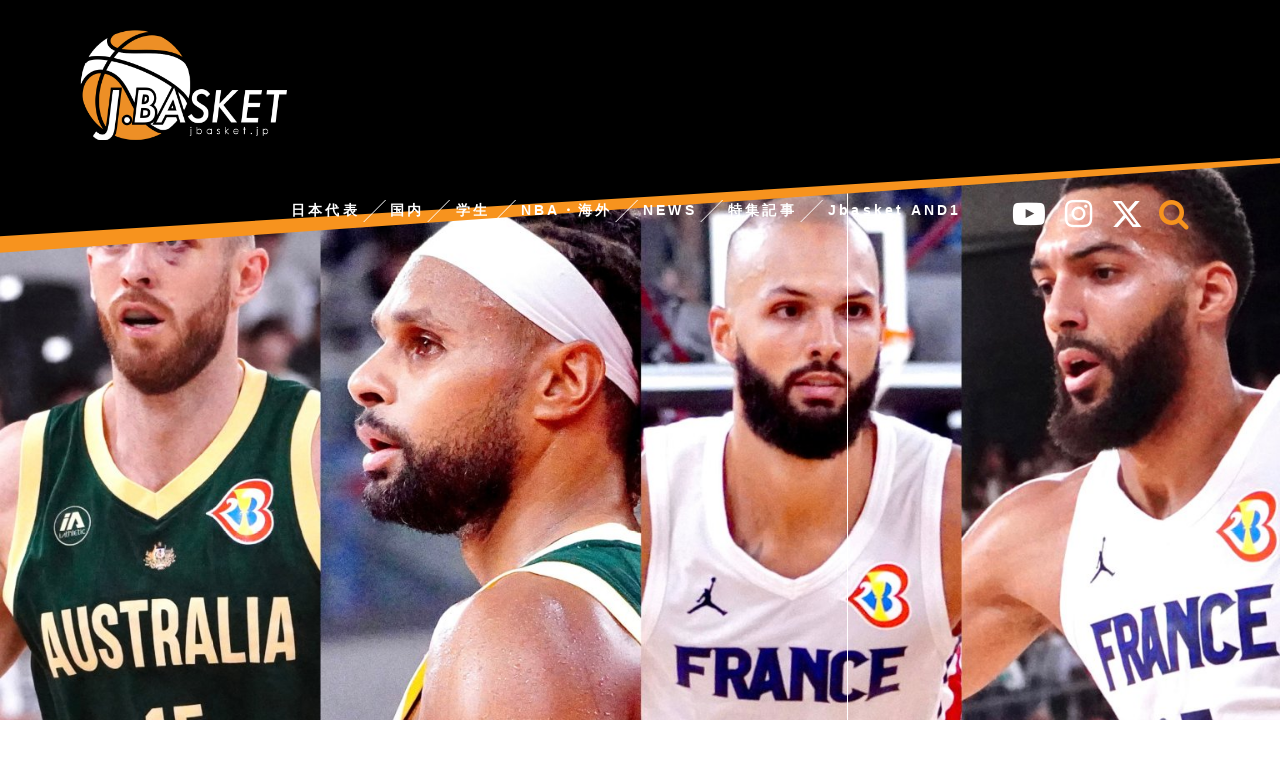

--- FILE ---
content_type: text/html; charset=UTF-8
request_url: https://jbasket.jp/tag/%E3%82%A8%E3%83%90%E3%83%B3%E3%83%BB%E3%83%95%E3%82%A9%E3%83%BC%E3%83%8B%E3%82%A8
body_size: 47783
content:
<!doctype html>
<html lang="ja">

	<head>
		    <!-- Global site tag (gtag.js) - Google Analytics -->
  <script async src="https://www.googletagmanager.com/gtag/js?id=UA-143284351-1"></script>
  <script>
    window.dataLayer = window.dataLayer || [];
    function gtag(){dataLayer.push(arguments);}
    gtag('js', new Date());

    gtag('config', 'UA-143284351-1');
  </script>
  <!-- /Global site tag (gtag.js) - Google Analytics -->
  
  
		<meta charset="utf-8">
						
				<meta http-equiv="X-UA-Compatible" content="IE=edge">

		
	




		

		<title>エバン・フォーニエ  &#8211;  Jbasket /ジェイバスケット</title>
<meta name='robots' content='max-image-preview:large' />
	<style>img:is([sizes="auto" i], [sizes^="auto," i]) { contain-intrinsic-size: 3000px 1500px }</style>
	<link rel='dns-prefetch' href='//ajax.googleapis.com' />
<link rel='dns-prefetch' href='//cdnjs.cloudflare.com' />
<link rel="alternate" type="application/rss+xml" title="Jbasket /ジェイバスケット &raquo; フィード" href="https://jbasket.jp/feed" />
<link rel="alternate" type="application/rss+xml" title="Jbasket /ジェイバスケット &raquo; コメントフィード" href="https://jbasket.jp/comments/feed" />
<link rel="alternate" type="application/rss+xml" title="Jbasket /ジェイバスケット &raquo; エバン・フォーニエ タグのフィード" href="https://jbasket.jp/tag/%e3%82%a8%e3%83%90%e3%83%b3%e3%83%bb%e3%83%95%e3%82%a9%e3%83%bc%e3%83%8b%e3%82%a8/feed" />
<link rel='stylesheet' id='cocoon-style-css' href='https://jbasket.jp/wp/wp-content/themes/cocoon-master/style.css?ver=6.8.2&#038;fver=20251122021550' media='all' />
<style id='cocoon-style-inline-css'>
@media screen and (max-width:480px){.page-body{font-size:16px}}#header-container,#header-container .navi,#navi .navi-in>.menu-header .sub-menu,.article h2,.sidebar h3,.cat-link,.cat-label,.appeal-content .appeal-button,.demo .cat-label,.blogcard-type .blogcard::before,#footer{background-color:#fff}#navi .navi-in a:hover,#footer a:hover{background-color:rgba(255,255,255,.2)}.article h3,.article h4,.article h5,.article h6,.cat-link,.tag-link{border-color:#fff}blockquote::before,blockquote::after,.pager-post-navi a.a-wrap::before{color:rgba(255,255,255,.5)}blockquote,.key-btn{background-color:rgba(255,255,255,.05);border-color:rgba(255,255,255,.5)}pre,.pager-links span,table th,.pagination .current{background-color:rgba(255,255,255,.1);border-color:rgba(255,255,255,.5)}table th,table td,.page-numbers,.page-numbers.dots,.tagcloud a,.list.ecb-entry-border .entry-card-wrap,.related-entries.recb-entry-border .related-entry-card-wrap,.carousel .a-wrap,.pager-post-navi.post-navi-border a.a-wrap,.article .toc,.a-wrap .blogcard,.author-box,.comment-reply-link,.ranking-item{border-color:rgba(255,255,255,.5)}table tr:nth-of-type(2n+1),.page-numbers.dots,.a-wrap:hover,.pagination a:hover,.pagination-next-link:hover,.widget_recent_entries ul li a:hover,.widget_categories ul li a:hover,.widget_archive ul li a:hover,.widget_pages ul li a:hover,.widget_meta ul li a:hover,.widget_rss ul li a:hover,.widget_nav_menu ul li a:hover,.pager-links a:hover span, .tag-link:hover,.tagcloud a:hover{background-color:rgba(255,255,255,.05)}.header,.header .site-name-text,#navi .navi-in a,#navi .navi-in a:hover,.article h2,.sidebar h3,#footer,#footer a{color:#fff}.header,.header .site-name-text,#navi .navi-in a,#navi .navi-in a:hover,.appeal-content .appeal-button,.article h2,.sidebar h3,.cat-link,.cat-label,.blogcard-type .blogcard::before,#footer,#footer a{color:#333}body{color:#333}body.public-page{background-color:#fff}#header-container,#header-container .navi,#navi .navi-in>.menu-header .sub-menu{background-color:#0a0a0a}.header,.header .site-name-text,#navi .navi-in a,#navi .navi-in a:hover{color:#fff}.header,.header .site-name-text,#navi .navi-in a,#navi .navi-in a:hover{color:#fff}#header-container .navi,#navi .navi-in>.menu-header .sub-menu{background-color:#000}#navi .navi-in a,#navi .navi-in a:hover{color:#fff}#navi .navi-in a,#navi .navi-in a:hover{color:#fff}#navi .navi-in a:hover{background-color:rgba(255,255,255,.2)}.main{width:900px}.main{padding:20px 20px}.main{border-width:0}.sidebar{width:310px}.sidebar{padding:9px 5px}.sidebar{border-width:0}.main{margin-right:0;margin-left:0}.wrap{width:1210px}@media screen and (max-width:1214px){ .wrap{width:auto}.main,.sidebar,.sidebar-left .main,.sidebar-left .sidebar{margin:0 .5%}.main{width:67%}.sidebar{padding:10px;width:30%}.entry-card-thumb{width:38%}.entry-card-content{margin-left:40%}}.logo-header img{height:130px;width:auto}.logo-header img{width:243px;height:auto} .toc-checkbox{display:none}.toc-content{visibility:hidden;  height:0;opacity:.2;transition:all .5s ease-out}.toc-checkbox:checked~.toc-content{ visibility:visible;padding-top:.6em;height:100%;opacity:1}.toc-title::after{content:'[開く]';margin-left:.5em;cursor:pointer;font-size:.8em}.toc-title:hover::after{text-decoration:underline}.toc-checkbox:checked+.toc-title::after{content:'[閉じる]'}#respond{display:none}#navi .navi-in>ul>li{width:auto}#navi .navi-in>ul>li>a{padding:0 1.4em}#footer,#footer a,.footer-title{color:#fff}.entry-content>*,.demo .entry-content p{line-height:1.8}.entry-content>*,.demo .entry-content p{margin-top:1.4em;margin-bottom:1.4em}.entry-content>.micro-top{margin-bottom:-1.54em}.entry-content>.micro-balloon{margin-bottom:-1.12em}.entry-content>.micro-bottom{margin-top:-1.54em}.entry-content>.micro-bottom.micro-balloon{margin-top:-1.12em;margin-bottom:1.4em}
</style>
<link rel='stylesheet' id='font-awesome-style-css' href='https://jbasket.jp/wp/wp-content/themes/cocoon-master/webfonts/fontawesome/css/font-awesome.min.css?ver=6.8.2&#038;fver=20231024050811' media='all' />
<link rel='stylesheet' id='icomoon-style-css' href='https://jbasket.jp/wp/wp-content/themes/cocoon-master/webfonts/icomoon/style.css?ver=6.8.2&#038;fver=20251017014346' media='all' />
<link rel='stylesheet' id='slick-theme-style-css' href='https://jbasket.jp/wp/wp-content/themes/cocoon-master/plugins/slick/slick-theme.css?ver=6.8.2&#038;fver=20221220112410' media='all' />
<link rel='stylesheet' id='cocoon-child-style-css' href='https://jbasket.jp/wp/wp-content/themes/cocoon-child-master/style.css?ver=6.8.2&#038;fver=20251122023708' media='all' />
<link rel='stylesheet' id='wp-block-library-css' href='https://jbasket.jp/wp/wp-includes/css/dist/block-library/style.min.css?ver=6.8.2&#038;fver=20250801012412' media='all' />
<style id='global-styles-inline-css'>
:root{--wp--preset--aspect-ratio--square: 1;--wp--preset--aspect-ratio--4-3: 4/3;--wp--preset--aspect-ratio--3-4: 3/4;--wp--preset--aspect-ratio--3-2: 3/2;--wp--preset--aspect-ratio--2-3: 2/3;--wp--preset--aspect-ratio--16-9: 16/9;--wp--preset--aspect-ratio--9-16: 9/16;--wp--preset--color--black: #000000;--wp--preset--color--cyan-bluish-gray: #abb8c3;--wp--preset--color--white: #ffffff;--wp--preset--color--pale-pink: #f78da7;--wp--preset--color--vivid-red: #cf2e2e;--wp--preset--color--luminous-vivid-orange: #ff6900;--wp--preset--color--luminous-vivid-amber: #fcb900;--wp--preset--color--light-green-cyan: #7bdcb5;--wp--preset--color--vivid-green-cyan: #00d084;--wp--preset--color--pale-cyan-blue: #8ed1fc;--wp--preset--color--vivid-cyan-blue: #0693e3;--wp--preset--color--vivid-purple: #9b51e0;--wp--preset--gradient--vivid-cyan-blue-to-vivid-purple: linear-gradient(135deg,rgba(6,147,227,1) 0%,rgb(155,81,224) 100%);--wp--preset--gradient--light-green-cyan-to-vivid-green-cyan: linear-gradient(135deg,rgb(122,220,180) 0%,rgb(0,208,130) 100%);--wp--preset--gradient--luminous-vivid-amber-to-luminous-vivid-orange: linear-gradient(135deg,rgba(252,185,0,1) 0%,rgba(255,105,0,1) 100%);--wp--preset--gradient--luminous-vivid-orange-to-vivid-red: linear-gradient(135deg,rgba(255,105,0,1) 0%,rgb(207,46,46) 100%);--wp--preset--gradient--very-light-gray-to-cyan-bluish-gray: linear-gradient(135deg,rgb(238,238,238) 0%,rgb(169,184,195) 100%);--wp--preset--gradient--cool-to-warm-spectrum: linear-gradient(135deg,rgb(74,234,220) 0%,rgb(151,120,209) 20%,rgb(207,42,186) 40%,rgb(238,44,130) 60%,rgb(251,105,98) 80%,rgb(254,248,76) 100%);--wp--preset--gradient--blush-light-purple: linear-gradient(135deg,rgb(255,206,236) 0%,rgb(152,150,240) 100%);--wp--preset--gradient--blush-bordeaux: linear-gradient(135deg,rgb(254,205,165) 0%,rgb(254,45,45) 50%,rgb(107,0,62) 100%);--wp--preset--gradient--luminous-dusk: linear-gradient(135deg,rgb(255,203,112) 0%,rgb(199,81,192) 50%,rgb(65,88,208) 100%);--wp--preset--gradient--pale-ocean: linear-gradient(135deg,rgb(255,245,203) 0%,rgb(182,227,212) 50%,rgb(51,167,181) 100%);--wp--preset--gradient--electric-grass: linear-gradient(135deg,rgb(202,248,128) 0%,rgb(113,206,126) 100%);--wp--preset--gradient--midnight: linear-gradient(135deg,rgb(2,3,129) 0%,rgb(40,116,252) 100%);--wp--preset--font-size--small: 13px;--wp--preset--font-size--medium: 20px;--wp--preset--font-size--large: 36px;--wp--preset--font-size--x-large: 42px;--wp--preset--spacing--20: 0.44rem;--wp--preset--spacing--30: 0.67rem;--wp--preset--spacing--40: 1rem;--wp--preset--spacing--50: 1.5rem;--wp--preset--spacing--60: 2.25rem;--wp--preset--spacing--70: 3.38rem;--wp--preset--spacing--80: 5.06rem;--wp--preset--shadow--natural: 6px 6px 9px rgba(0, 0, 0, 0.2);--wp--preset--shadow--deep: 12px 12px 50px rgba(0, 0, 0, 0.4);--wp--preset--shadow--sharp: 6px 6px 0px rgba(0, 0, 0, 0.2);--wp--preset--shadow--outlined: 6px 6px 0px -3px rgba(255, 255, 255, 1), 6px 6px rgba(0, 0, 0, 1);--wp--preset--shadow--crisp: 6px 6px 0px rgba(0, 0, 0, 1);}:root { --wp--style--global--content-size: 840px;--wp--style--global--wide-size: 1200px; }:where(body) { margin: 0; }.wp-site-blocks > .alignleft { float: left; margin-right: 2em; }.wp-site-blocks > .alignright { float: right; margin-left: 2em; }.wp-site-blocks > .aligncenter { justify-content: center; margin-left: auto; margin-right: auto; }:where(.wp-site-blocks) > * { margin-block-start: 24px; margin-block-end: 0; }:where(.wp-site-blocks) > :first-child { margin-block-start: 0; }:where(.wp-site-blocks) > :last-child { margin-block-end: 0; }:root { --wp--style--block-gap: 24px; }:root :where(.is-layout-flow) > :first-child{margin-block-start: 0;}:root :where(.is-layout-flow) > :last-child{margin-block-end: 0;}:root :where(.is-layout-flow) > *{margin-block-start: 24px;margin-block-end: 0;}:root :where(.is-layout-constrained) > :first-child{margin-block-start: 0;}:root :where(.is-layout-constrained) > :last-child{margin-block-end: 0;}:root :where(.is-layout-constrained) > *{margin-block-start: 24px;margin-block-end: 0;}:root :where(.is-layout-flex){gap: 24px;}:root :where(.is-layout-grid){gap: 24px;}.is-layout-flow > .alignleft{float: left;margin-inline-start: 0;margin-inline-end: 2em;}.is-layout-flow > .alignright{float: right;margin-inline-start: 2em;margin-inline-end: 0;}.is-layout-flow > .aligncenter{margin-left: auto !important;margin-right: auto !important;}.is-layout-constrained > .alignleft{float: left;margin-inline-start: 0;margin-inline-end: 2em;}.is-layout-constrained > .alignright{float: right;margin-inline-start: 2em;margin-inline-end: 0;}.is-layout-constrained > .aligncenter{margin-left: auto !important;margin-right: auto !important;}.is-layout-constrained > :where(:not(.alignleft):not(.alignright):not(.alignfull)){max-width: var(--wp--style--global--content-size);margin-left: auto !important;margin-right: auto !important;}.is-layout-constrained > .alignwide{max-width: var(--wp--style--global--wide-size);}body .is-layout-flex{display: flex;}.is-layout-flex{flex-wrap: wrap;align-items: center;}.is-layout-flex > :is(*, div){margin: 0;}body .is-layout-grid{display: grid;}.is-layout-grid > :is(*, div){margin: 0;}body{padding-top: 0px;padding-right: 0px;padding-bottom: 0px;padding-left: 0px;}a:where(:not(.wp-element-button)){text-decoration: underline;}:root :where(.wp-element-button, .wp-block-button__link){background-color: #32373c;border-width: 0;color: #fff;font-family: inherit;font-size: inherit;line-height: inherit;padding: calc(0.667em + 2px) calc(1.333em + 2px);text-decoration: none;}.has-black-color{color: var(--wp--preset--color--black) !important;}.has-cyan-bluish-gray-color{color: var(--wp--preset--color--cyan-bluish-gray) !important;}.has-white-color{color: var(--wp--preset--color--white) !important;}.has-pale-pink-color{color: var(--wp--preset--color--pale-pink) !important;}.has-vivid-red-color{color: var(--wp--preset--color--vivid-red) !important;}.has-luminous-vivid-orange-color{color: var(--wp--preset--color--luminous-vivid-orange) !important;}.has-luminous-vivid-amber-color{color: var(--wp--preset--color--luminous-vivid-amber) !important;}.has-light-green-cyan-color{color: var(--wp--preset--color--light-green-cyan) !important;}.has-vivid-green-cyan-color{color: var(--wp--preset--color--vivid-green-cyan) !important;}.has-pale-cyan-blue-color{color: var(--wp--preset--color--pale-cyan-blue) !important;}.has-vivid-cyan-blue-color{color: var(--wp--preset--color--vivid-cyan-blue) !important;}.has-vivid-purple-color{color: var(--wp--preset--color--vivid-purple) !important;}.has-black-background-color{background-color: var(--wp--preset--color--black) !important;}.has-cyan-bluish-gray-background-color{background-color: var(--wp--preset--color--cyan-bluish-gray) !important;}.has-white-background-color{background-color: var(--wp--preset--color--white) !important;}.has-pale-pink-background-color{background-color: var(--wp--preset--color--pale-pink) !important;}.has-vivid-red-background-color{background-color: var(--wp--preset--color--vivid-red) !important;}.has-luminous-vivid-orange-background-color{background-color: var(--wp--preset--color--luminous-vivid-orange) !important;}.has-luminous-vivid-amber-background-color{background-color: var(--wp--preset--color--luminous-vivid-amber) !important;}.has-light-green-cyan-background-color{background-color: var(--wp--preset--color--light-green-cyan) !important;}.has-vivid-green-cyan-background-color{background-color: var(--wp--preset--color--vivid-green-cyan) !important;}.has-pale-cyan-blue-background-color{background-color: var(--wp--preset--color--pale-cyan-blue) !important;}.has-vivid-cyan-blue-background-color{background-color: var(--wp--preset--color--vivid-cyan-blue) !important;}.has-vivid-purple-background-color{background-color: var(--wp--preset--color--vivid-purple) !important;}.has-black-border-color{border-color: var(--wp--preset--color--black) !important;}.has-cyan-bluish-gray-border-color{border-color: var(--wp--preset--color--cyan-bluish-gray) !important;}.has-white-border-color{border-color: var(--wp--preset--color--white) !important;}.has-pale-pink-border-color{border-color: var(--wp--preset--color--pale-pink) !important;}.has-vivid-red-border-color{border-color: var(--wp--preset--color--vivid-red) !important;}.has-luminous-vivid-orange-border-color{border-color: var(--wp--preset--color--luminous-vivid-orange) !important;}.has-luminous-vivid-amber-border-color{border-color: var(--wp--preset--color--luminous-vivid-amber) !important;}.has-light-green-cyan-border-color{border-color: var(--wp--preset--color--light-green-cyan) !important;}.has-vivid-green-cyan-border-color{border-color: var(--wp--preset--color--vivid-green-cyan) !important;}.has-pale-cyan-blue-border-color{border-color: var(--wp--preset--color--pale-cyan-blue) !important;}.has-vivid-cyan-blue-border-color{border-color: var(--wp--preset--color--vivid-cyan-blue) !important;}.has-vivid-purple-border-color{border-color: var(--wp--preset--color--vivid-purple) !important;}.has-vivid-cyan-blue-to-vivid-purple-gradient-background{background: var(--wp--preset--gradient--vivid-cyan-blue-to-vivid-purple) !important;}.has-light-green-cyan-to-vivid-green-cyan-gradient-background{background: var(--wp--preset--gradient--light-green-cyan-to-vivid-green-cyan) !important;}.has-luminous-vivid-amber-to-luminous-vivid-orange-gradient-background{background: var(--wp--preset--gradient--luminous-vivid-amber-to-luminous-vivid-orange) !important;}.has-luminous-vivid-orange-to-vivid-red-gradient-background{background: var(--wp--preset--gradient--luminous-vivid-orange-to-vivid-red) !important;}.has-very-light-gray-to-cyan-bluish-gray-gradient-background{background: var(--wp--preset--gradient--very-light-gray-to-cyan-bluish-gray) !important;}.has-cool-to-warm-spectrum-gradient-background{background: var(--wp--preset--gradient--cool-to-warm-spectrum) !important;}.has-blush-light-purple-gradient-background{background: var(--wp--preset--gradient--blush-light-purple) !important;}.has-blush-bordeaux-gradient-background{background: var(--wp--preset--gradient--blush-bordeaux) !important;}.has-luminous-dusk-gradient-background{background: var(--wp--preset--gradient--luminous-dusk) !important;}.has-pale-ocean-gradient-background{background: var(--wp--preset--gradient--pale-ocean) !important;}.has-electric-grass-gradient-background{background: var(--wp--preset--gradient--electric-grass) !important;}.has-midnight-gradient-background{background: var(--wp--preset--gradient--midnight) !important;}.has-small-font-size{font-size: var(--wp--preset--font-size--small) !important;}.has-medium-font-size{font-size: var(--wp--preset--font-size--medium) !important;}.has-large-font-size{font-size: var(--wp--preset--font-size--large) !important;}.has-x-large-font-size{font-size: var(--wp--preset--font-size--x-large) !important;}
:root :where(.wp-block-pullquote){font-size: 1.5em;line-height: 1.6;}
</style>
<link rel='stylesheet' id='contact-form-7-css' href='https://jbasket.jp/wp/wp-content/plugins/contact-form-7/includes/css/styles.css?ver=6.1.1&#038;fver=20250813030303' media='all' />
<!-- Cocoon noindex nofollow -->
<meta name="robots" content="noindex,follow">
<!-- Cocoon canonical -->
<link rel="canonical" href="https://jbasket.jp/tag/%E3%82%A8%E3%83%90%E3%83%B3%E3%83%BB%E3%83%95%E3%82%A9%E3%83%BC%E3%83%8B%E3%82%A8">

<!-- OGP -->
<meta property="og:type" content="website">
<meta property="og:description" content="「エバン・フォーニエ」の記事一覧です。">
<meta property="og:title" content="  エバン・フォーニエ | Jbasket /ジェイバスケット">
<meta property="og:url" content="https://jbasket.jp/tag/%E3%82%A8%E3%83%90%E3%83%B3%E3%83%BB%E3%83%95%E3%82%A9%E3%83%BC%E3%83%8B%E3%82%A8">
<meta property="og:image" content="https://jbasket.jp/wp/wp-content/uploads/2022/04/OGP.png">
<meta property="og:site_name" content="Jbasket /ジェイバスケット">
<meta property="og:locale" content="ja_JP">
<meta property="article:published_time" content="2023-08-21T16:49:25+09:00" />
<meta property="article:modified_time" content="2023-08-21T16:49:25+09:00" />
<meta property="article:section" content="FIBA">
<meta property="article:tag" content="パティ・ミルズ">
<meta property="article:tag" content="エバン・フォーニエ">
<meta property="article:tag" content="ニック・ケイ">
<meta property="article:tag" content="オーストラリア代表">
<meta property="article:tag" content="フランス代表">
<meta property="article:tag" content="FIBAWC">
<meta property="article:tag" content="ルディ・ゴベア">
<!-- /OGP -->

<!-- Twitter Card -->
<meta name="twitter:card" content="summary">
<meta name="twitter:description" content="「エバン・フォーニエ」の記事一覧です。">
<meta name="twitter:title" content="  エバン・フォーニエ | Jbasket /ジェイバスケット">
<meta name="twitter:url" content="https://jbasket.jp/tag/%E3%82%A8%E3%83%90%E3%83%B3%E3%83%BB%E3%83%95%E3%82%A9%E3%83%BC%E3%83%8B%E3%82%A8">
<meta name="twitter:image" content="https://jbasket.jp/wp/wp-content/uploads/2022/04/OGP.png">
<meta name="twitter:domain" content="jbasket.jp">
<meta name="twitter:creator" content="@">
<meta name="twitter:site" content="@">
<!-- /Twitter Card -->
<link rel="icon" href="https://jbasket.jp/wp/wp-content/uploads/2019/06/cropped-icon-32x32.jpg" sizes="32x32" />
<link rel="icon" href="https://jbasket.jp/wp/wp-content/uploads/2019/06/cropped-icon-192x192.jpg" sizes="192x192" />
<link rel="apple-touch-icon" href="https://jbasket.jp/wp/wp-content/uploads/2019/06/cropped-icon-180x180.jpg" />
<meta name="msapplication-TileImage" content="https://jbasket.jp/wp/wp-content/uploads/2019/06/cropped-icon-270x270.jpg" />

		
		
		
<script>
	// document.addEventListener('DOMContentLoaded', function() {
	// 	if ('serviceWorker' in navigator) {
	// 		navigator.serviceWorker.getRegistration()
	// 			.then(registration => {
	// 				registration.unregister();
	// 		})
	// 	}
	// }, false);
</script>

		
<meta name="viewport" content="width=device-width">
<script src="https://ajax.googleapis.com/ajax/libs/jquery/1.9.1/jquery.min.js"></script>
<script type="text/javascript">
jQuery(function($) {
 	var ViewPort = {
 		width: 'device-width',
 		initialScale: '1.0',
 		minimumScale: '0.25',
 		maximumScale: '1.6',

                //こちらの設定はご自由に
 		modes : {
 			sp: {
 				width:'device-width',
 				initialScale: '1.0',
 				minimumScale: '0.25',
 				maximumScale: '1.6'
 			},
 			pc: {
 				width: '1400',
 				initialScale: '0.25',
 				minimumScale: '0.25',
 				maximumScale: '1.0'
 			}
 		},
 		currentMode : 'sp',

                //ページ読込み時に実行 Cookieから設定を読み出す
 		init: function () {
 		    if ($.cookie('viewport-mode')) {
 		    var modeName = $.cookie("viewport-mode");
 			    this.changeMode(modeName);
                    }
 		},

                //スマホ向けとPC向けを切り替え
 		changeMode: function(modeName){
 			var mode = this.modes[modeName];
 			$.cookie('viewport-mode', modeName); //Cookieに値を設定
 			this.width = mode.width;
 			this.initialScale = mode.initialScale;
 			this.minimumScale = mode.minimumScale;
 			this.maximumScale = mode.maximumScale;
 			this.currentMode = modeName;
 			this.applyMetaTag();
 		},

                //現在の設定でmetaタグを差し替える
 		applyMetaTag: function (){
var content = 'width=' + this.width + ', initial-scale=' + this.initialScale + ', minimum-scale=' + this.minimumScale + ', maximum-scale=' + this.maximumScale;
 			$('meta[name=viewport]').attr('content', content);
 		},
 	};

 	ViewPort.init();

 	$('#pc-site-change-button').on('click', '', function(){
 		ViewPort.changeMode('pc');
 	});

 	$('#sp-site-change-button').on('click', '', function(){
 		ViewPort.changeMode('sp');
 	});

});
</script>
<script src="https://jbasket.jp/wp/wp-content/themes/cocoon-child-master/jquery.cookie.js"></script>		<script data-ad-client="ca-pub-2494953742129742" async src="https://pagead2.googlesyndication.com/pagead/js/adsbygoogle.js"></script>




	</head>

<script async src="https://securepubads.g.doubleclick.net/tag/js/gpt.js"></script>
<script>
  window.googletag = window.googletag || {cmd: []};
  googletag.cmd.push(function() {
    googletag.defineSlot('/9176203/1727853', [320, 50], 'div-gpt-ad-1608100740414-0').addService(googletag.pubads());
    googletag.defineSlot('/9176203/1727852', [[300, 250], [336, 280]], 'div-gpt-ad-1608100823456-0').addService(googletag.pubads());
    googletag.defineSlot('/9176203/1727851', [[300, 250], [336, 280]], 'div-gpt-ad-1608100896699-0').addService(googletag.pubads());
    googletag.defineSlot('/9176203/1727850', [[300, 250], [336, 280]], 'div-gpt-ad-1608100967165-0').addService(googletag.pubads());
    googletag.pubads().enableSingleRequest();
    googletag.pubads().collapseEmptyDivs(); //空のdivを閉じる
    googletag.enableServices();
  });
</script>	
	
	
	<body class="archive tag tag-1299 wp-theme-cocoon-master wp-child-theme-cocoon-child-master public-page page-body ff-yu-gothic fz-18px fw-300 hlt-top-menu-wrap ect-vertical-card-2-wrap rect-entry-card-wrap no-scrollable-sidebar no-scrollable-main sidebar-right mblt-none author-guest no-sp-snippet no-sp-snippet-related" itemscope itemtype="https://schema.org/WebPage">

		
		

		
<div class="wrapper">
<div id="container" class="container cf">
  
<header id="header" class="header cf" itemscope itemtype="https://schema.org/WPHeader">
			  
			<div class="header-contents clearfix">
				<h1 class="logo"><a href="https://jbasket.jp/"><span>J.BASKET,ジェイバスケット</span></a></h1>
				<div id="nav_toggle" class="for_sp">
				<div>
					<span></span>
					<span></span>
					<span></span>
				</div>
				</div>
				
				<nav class="for_sp sp_header_menu">
				<ul class="accordion1">
	<li class="serch_space">
		<form class="search-box input-box" method="get" action="https://jbasket.jp/">
  <input type="text" placeholder="サイト内を検索" name="s" class="search-edit" aria-label="input">
  <button type="submit" class="search-submit" role="button" aria-label="button">検索</button>
</form>

	</li>
	
	<li>
		<p>日本代表</p>
		<ul class="inner">
			<li><a href="https://jbasket.jp//男子日本代表">男子</a></li>
			<li><a href="https://jbasket.jp//女子日本代表">女子</a></li>
			<li><a href="https://jbasket.jp//日本代表3x3">日本代表3×3</a></li>
		</ul>
	</li>
	
	<li>
		<p>国内</p>
		<ul class="inner">
			<li><a href="https://jbasket.jp//b-leag">Bリーグ</a></li>
			<li><a href="https://jbasket.jp//天皇杯">天皇杯</a></li>
			<li><a href="https://jbasket.jp//皇后杯">皇后杯</a></li>
			<li><a href="https://jbasket.jp//w-league">Ｗリーグ</a></li>
			<li><a href="https://jbasket.jp//3x3">3×3</a></li>
		</ul>
	</li>
	
	<li>
		<p>学生</p>
		<ul class="inner">
			<li><a href="https://jbasket.jp//university">大学</a></li>
			<li><a href="https://jbasket.jp//high-school">高校</a></li>
			<li><a href="https://jbasket.jp//under-category">アンダーカテゴリー</a></li>
		</ul>
	</li>
	
	<li><a href="https://jbasket.jp//nba・海外">NBA・海外</a></li>
	
	<li><a href="https://jbasket.jp/category/news">NEWS</a></li>
	<li>
		<p>特集記事</p>
		<ul class="inner">
			<!--<li><a href="https://jbasket.jp/category/podcast">Podcast</a></li>-->
			<li><a href="https://jbasket.jp/category/interview">対談</a></li>
			<li><a href="https://jbasket.jp/category/jreport">レポ</a></li>
			<li><a href="https://jbasket.jp/category/feauture">コラム・feauture</a></li>
			<!--<li><a href="https://jbasket.jp/category/blog">編集長ブログ</a></li>-->
		</ul>
	</li>
	<li><a href="https://jbasket.bitfan.id/" target="_blank">Jbasket AND1</a></li>
	
	<li><a href="https://jbasket.jp/company/">運営会社</a></li>
	<li><a href="https://jbasket.jp/about-ad/">広告掲載について</a></li>
	<li><a href="https://jbasket.jp/privacy-policy/">プライバシーポリシー</a></li>
	<li><a href="https://jbasket.jp/sitemap/">サイトマップ</a></li>
	
</ul>
				</nav>
				
				<div class="for_sp header_sns clearfix">
					<ul>
						<li><a href="https://twitter.com/jbasket_jp" target="_blank"><svg height="1em" viewBox="0 0 512 512"><path d="M389.2 48h70.6L305.6 224.2 487 464H345L233.7 318.6 106.5 464H35.8L200.7 275.5 26.8 48H172.4L272.9 180.9 389.2 48zM364.4 421.8h39.1L151.1 88h-42L364.4 421.8z"/></svg></a></li>
						<li><a href="https://www.instagram.com/jbasket_jp/" target="_blank"><i class="fa fa-instagram"></i><span>instagram</span></a></li>
						<li class=""><a href="https://www.youtube.com/channel/UCHv43wB8fwZuy1HPI-lt3tA" target="_blank"><i class="fa fa-youtube-play"></i><span>youtube</span></a></li>
					</ul>
				</div>
				
				<div class="pc_menu_box">
				<nav class="pc_mainmenu">
				<ul class="accordion2 orrange">
					<li>
						<p>日本代表</p>
						<ul class="inner">
							<li><a href="https://jbasket.jp//男子日本代表">男子</a></li>
							<li><a href="https://jbasket.jp//女子日本代表">女子</a></li>
							<li><a href="https://jbasket.jp//日本代表3x3">3×3</a></li>
						</ul>
					</li>

					<!--
					<li>
						<p>Bリーグ</p>
						<ul class="inner">
							<li><a href="https://jbasket.jp//w-league">PREMIER</a></li>
							<li><a href="https://jbasket.jp//nba">ONE</a></li>
							<li><a href="https://jbasket.jp//university">NEXT</a></li>
						</ul>
					</li>
					-->
					<li>
						<p>国内</p>
						<ul class="inner">
							<li><a href="https://jbasket.jp//b-leag">Bリーグ</a></li>
							<li><a href="https://jbasket.jp//天皇杯">天皇杯</a></li>
							<li><a href="https://jbasket.jp//皇后杯">皇后杯</a></li>
							<li><a href="https://jbasket.jp//w-league">Ｗリーグ</a></li>
							<li><a href="https://jbasket.jp//3x3">3×3</a></li>
						</ul>
					</li>
					<li>
						<p>学生</p>
						<ul class="inner">
							<li><a href="https://jbasket.jp//university">大学</a></li>
							<li><a href="https://jbasket.jp//high-school">高校</a></li>
							<li><a href="https://jbasket.jp//under-category">アンダーカテゴリー</a></li>
						</ul>
					</li>
					<li><a href="https://jbasket.jp//nba・海外">NBA・海外</a></li>
					<li><a href="https://jbasket.jp//news">NEWS</a></li>
					<li>
						<p>特集記事</p>
						<ul class="inner inner02">
							<li><a href="https://jbasket.jp//interview">対談</a></li>
							<li><a href="https://jbasket.jp//jreport">レポ</a></li>
							<li><a href="https://jbasket.jp//feauture">コラム・feauture</a></li>
						</ul>
					</li>
					<li><a href="https://jbasket.bitfan.id/" target="_blank">Jbasket AND1</a></li>
				</ul>
				
				<div class="pc_othermenu accordion2">
						<ul>
							<li class=""><a href="https://www.youtube.com/channel/UCHv43wB8fwZuy1HPI-lt3tA" target="_blank"><i class="fa fa-youtube-play" aria-hidden="true"></i><span>youtube</span></a></li>
							<li><a href="https://www.instagram.com/jbasket_jp/" target="_blank"><i class="fa fa-instagram" aria-hidden="true"></i><span>instagram</span></a></li>
							<li><a href="https://twitter.com/jbasket_jp" target="_blank"><svg height="1em" viewBox="0 0 512 512"><path d="M389.2 48h70.6L305.6 224.2 487 464H345L233.7 318.6 106.5 464H35.8L200.7 275.5 26.8 48H172.4L272.9 180.9 389.2 48zM364.4 421.8h39.1L151.1 88h-42L364.4 421.8z"/></svg></a></li>
							<li>
								<p class="serch"><i class="fa fa-search" aria-hidden="true"></i><span>serch</span></p>
								<ul class="inner inner05">
									<li><a><form class="search-box input-box" method="get" action="https://jbasket.jp/">
  <input type="text" placeholder="サイト内を検索" name="s" class="search-edit" aria-label="input">
  <button type="submit" class="search-submit" role="button" aria-label="button">検索</button>
</form>

</a></li>
								</ul>
							</li>
						</ul>
					</div>	
				</nav>
				<div class="inner_menu_bg"></div>
				</div>
			</div>
			  

		</header>


<div class="category_page_top">
<div class="category_top_post">
		<div>
			
						<figure>
				<a href="https://jbasket.jp/fiba/36736.html">
				<div class="eye-catch-wrap">
<figure class="eye-catch" itemprop="image" itemscope itemtype="https://schema.org/ImageObject">
  <img width="2560" height="1736" src="https://jbasket.jp/wp/wp-content/uploads/2023/08/EFC1E6C4-3D2F-419C-B7C3-3B05F506D562-scaled.jpeg" class="attachment-2560x1736 size-2560x1736 eye-catch-image wp-post-image" alt="" decoding="async" fetchpriority="high" srcset="https://jbasket.jp/wp/wp-content/uploads/2023/08/EFC1E6C4-3D2F-419C-B7C3-3B05F506D562-scaled.jpeg 2560w, https://jbasket.jp/wp/wp-content/uploads/2023/08/EFC1E6C4-3D2F-419C-B7C3-3B05F506D562-300x203.jpeg 300w, https://jbasket.jp/wp/wp-content/uploads/2023/08/EFC1E6C4-3D2F-419C-B7C3-3B05F506D562-1024x694.jpeg 1024w, https://jbasket.jp/wp/wp-content/uploads/2023/08/EFC1E6C4-3D2F-419C-B7C3-3B05F506D562-768x521.jpeg 768w, https://jbasket.jp/wp/wp-content/uploads/2023/08/EFC1E6C4-3D2F-419C-B7C3-3B05F506D562-1536x1041.jpeg 1536w, https://jbasket.jp/wp/wp-content/uploads/2023/08/EFC1E6C4-3D2F-419C-B7C3-3B05F506D562-2048x1389.jpeg 2048w" sizes="(max-width: 2560px) 100vw, 2560px" />  <meta itemprop="url" content="https://jbasket.jp/wp/wp-content/uploads/2023/08/EFC1E6C4-3D2F-419C-B7C3-3B05F506D562-scaled.jpeg">
  <meta itemprop="width" content="2560">
  <meta itemprop="height" content="1736">
  <span class="cat-label cat-label-746">FIBA</span></figure>
</div>
				</a>
			</figure>
						
			
		</div>
</div>



</div>



  
  

  
  
  
  
  
  <div id="content" class="content cf">

    <div id="content-in" class="content-in wrap">

        <main id="main" class="main" itemscope itemtype="https://schema.org/Blog">
<div class="category_page_contents">
<a href="" class="entry-card-wrap a-wrap border-element cf">
<div class="top_post_contents">
		<div class="postinfo clearfix">
			<span class="post-date">2019.05.10</span>
			<span class="post-cate"><span class="cat-label cat-label-3">Bリーグ</span></span>			
		</div>
      <h3 class="entry-card-title card-title e-card-title" itemprop="headline">テスト２</h3>
            <div class="entry-card-snippet card-snippet e-card-snippet">
              </div>
            <div class="entry-card-meta card-meta e-card-meta">
        <div class="entry-card-info e-card-info">
                                                          </div>
        <div class="entry-card-categorys"><span class="entry-category">Bリーグ</span></div>
      </div>
</div>
</a>
<div id="list" class="list ect-entry-card">

<a href="https://jbasket.jp/fiba/36736.html" class="entry-card-wrap a-wrap border-element cf" title="【男子国際強化試合】W杯前 世界3位オーストラリアと5位フランスの熱い戦いはオーストラリアが最後逆転/渡邊雄太とミルズは東京で再会">
  <article id="post-36736" class="post-36736 entry-card e-card cf post type-post status-publish format-standard has-post-thumbnail hentry category-fiba-post tag-1290-post tag-1299-post tag-1598-post tag-2302-post tag-2303-post tag-fibawc-post tag-1217-post">
    <figure class="entry-card-thumb card-thumb e-card-thumb FIBA">
              <img width="812" height="457" src="https://jbasket.jp/wp/wp-content/uploads/2023/08/EFC1E6C4-3D2F-419C-B7C3-3B05F506D562-812x457.jpeg" class="entry-card-thumb-image card-thumb-image wp-post-image" alt="" decoding="async" srcset="https://jbasket.jp/wp/wp-content/uploads/2023/08/EFC1E6C4-3D2F-419C-B7C3-3B05F506D562-812x457.jpeg 812w, https://jbasket.jp/wp/wp-content/uploads/2023/08/EFC1E6C4-3D2F-419C-B7C3-3B05F506D562-240x135.jpeg 240w, https://jbasket.jp/wp/wp-content/uploads/2023/08/EFC1E6C4-3D2F-419C-B7C3-3B05F506D562-320x180.jpeg 320w, https://jbasket.jp/wp/wp-content/uploads/2023/08/EFC1E6C4-3D2F-419C-B7C3-3B05F506D562-640x360.jpeg 640w" sizes="(max-width: 812px) 100vw, 812px" />          </figure><!-- /.entry-card-thumb -->

    <div class="entry-card-content card-content e-card-content">
		<div class="postinfo clearfix">
			<span class="post-date">2023.08.21</span>
			<span class="cat-label"><span class="cat-name">FIBA</span></span>	
		</div>
		<h3 class="entry-card-title card-title e-card-title" itemprop="headline">【男子国際強化試合】W杯前 世界3位オーストラリアと5位フランスの熱い戦いはオーストラリアが最後逆転/渡邊雄太とミルズは東京で再会</h3>
            <div class="entry-card-snippet card-snippet e-card-snippet">
              </div>
            <div class="entry-card-meta card-meta e-card-meta">
        <div class="entry-card-info e-card-info">
                                                          </div>
        <div class="entry-card-categorys"><span class="entry-category">FIBA</span></div>
      </div>
    </div><!-- /.entry-card-content -->
  </article>
</a>






<a href="https://jbasket.jp/nba%e3%83%bb%e6%b5%b7%e5%a4%96/overseas/18698.html" class="entry-card-wrap a-wrap border-element cf" title="【東京オリンピック】男子準決勝❷ 最後の激闘を制したフランスが決勝進出 / ドンチッチトリプルダブルも敗退">
  <article id="post-18698" class="post-18698 entry-card e-card cf post type-post status-publish format-standard has-post-thumbnail hentry category-overseas-post category-1232-post tag-444-post tag-1015-post tag-1217-post tag-1262-post tag-1292-post tag-1299-post tag-1300-post tag-tokyo2020-post">
    <figure class="entry-card-thumb card-thumb e-card-thumb 海外">
              <img width="812" height="457" src="https://jbasket.jp/wp/wp-content/uploads/2021/08/C2F3F2E5-B971-4CD8-8506-786334726D05-812x457.jpeg" class="entry-card-thumb-image card-thumb-image wp-post-image" alt="" decoding="async" srcset="https://jbasket.jp/wp/wp-content/uploads/2021/08/C2F3F2E5-B971-4CD8-8506-786334726D05-812x457.jpeg 812w, https://jbasket.jp/wp/wp-content/uploads/2021/08/C2F3F2E5-B971-4CD8-8506-786334726D05-240x135.jpeg 240w, https://jbasket.jp/wp/wp-content/uploads/2021/08/C2F3F2E5-B971-4CD8-8506-786334726D05-320x180.jpeg 320w, https://jbasket.jp/wp/wp-content/uploads/2021/08/C2F3F2E5-B971-4CD8-8506-786334726D05-640x360.jpeg 640w" sizes="(max-width: 812px) 100vw, 812px" />          </figure><!-- /.entry-card-thumb -->

    <div class="entry-card-content card-content e-card-content">
		<div class="postinfo clearfix">
			<span class="post-date">2021.08.06</span>
			<span class="cat-label"><span class="cat-name">海外</span></span>	
		</div>
		<h3 class="entry-card-title card-title e-card-title" itemprop="headline">【東京オリンピック】男子準決勝❷ 最後の激闘を制したフランスが決勝進出 / ドンチッチトリプルダブルも敗退</h3>
            <div class="entry-card-snippet card-snippet e-card-snippet">
              </div>
            <div class="entry-card-meta card-meta e-card-meta">
        <div class="entry-card-info e-card-info">
                                                          </div>
        <div class="entry-card-categorys"><span class="entry-category">海外</span><span class="entry-category">東京オリンピック</span></div>
      </div>
    </div><!-- /.entry-card-content -->
  </article>
</a>





</div><!-- .list -->
</div><!--category_page_contents-->

          </main>


      </div>





    </div>

    
    
    </div>
    <footer id="footer" class="footer footer-container nwa" itemscope itemtype="https://schema.org/WPFooter">
      <div class="footer-contents clearfix">
			<div class="footer_inner">
				
				<div id="nav_toggle2" class="for_sp">
				<div>
					<span></span>
					<span></span>
					<span></span>
				</div>
				</div>
				
				
			<nav class="sp_footer_menu for_sp">
				<ul class="accordion1">
	<li class="serch_space">
		<form class="search-box input-box" method="get" action="https://jbasket.jp/">
  <input type="text" placeholder="サイト内を検索" name="s" class="search-edit" aria-label="input">
  <button type="submit" class="search-submit" role="button" aria-label="button">検索</button>
</form>

	</li>
	
	<li>
		<p>日本代表</p>
		<ul class="inner">
			<li><a href="https://jbasket.jp//男子日本代表">男子</a></li>
			<li><a href="https://jbasket.jp//女子日本代表">女子</a></li>
			<li><a href="https://jbasket.jp//日本代表3x3">日本代表3×3</a></li>
		</ul>
	</li>
	
	<li>
		<p>国内</p>
		<ul class="inner">
			<li><a href="https://jbasket.jp//b-leag">Bリーグ</a></li>
			<li><a href="https://jbasket.jp//天皇杯">天皇杯</a></li>
			<li><a href="https://jbasket.jp//皇后杯">皇后杯</a></li>
			<li><a href="https://jbasket.jp//w-league">Ｗリーグ</a></li>
			<li><a href="https://jbasket.jp//3x3">3×3</a></li>
		</ul>
	</li>
	
	<li>
		<p>学生</p>
		<ul class="inner">
			<li><a href="https://jbasket.jp//university">大学</a></li>
			<li><a href="https://jbasket.jp//high-school">高校</a></li>
			<li><a href="https://jbasket.jp//under-category">アンダーカテゴリー</a></li>
		</ul>
	</li>
	
	<li><a href="https://jbasket.jp//nba・海外">NBA・海外</a></li>
	
	<li><a href="https://jbasket.jp/category/news">NEWS</a></li>
	<li>
		<p>特集記事</p>
		<ul class="inner">
			<!--<li><a href="https://jbasket.jp/category/podcast">Podcast</a></li>-->
			<li><a href="https://jbasket.jp/category/interview">対談</a></li>
			<li><a href="https://jbasket.jp/category/jreport">レポ</a></li>
			<li><a href="https://jbasket.jp/category/feauture">コラム・feauture</a></li>
			<!--<li><a href="https://jbasket.jp/category/blog">編集長ブログ</a></li>-->
		</ul>
	</li>
	<li><a href="https://jbasket.bitfan.id/" target="_blank">Jbasket AND1</a></li>
	
	<li><a href="https://jbasket.jp/company/">運営会社</a></li>
	<li><a href="https://jbasket.jp/about-ad/">広告掲載について</a></li>
	<li><a href="https://jbasket.jp/privacy-policy/">プライバシーポリシー</a></li>
	<li><a href="https://jbasket.jp/sitemap/">サイトマップ</a></li>
	
</ul>
			</nav>	
			<div class="pc_footer_menu">
				  <div class="footer_menu footer_menu01">
	<h4>日本代表</h4>
	<ul>
		<li><a href="https://jbasket.jp//男子日本代表">男子</a></li>
		<li><a href="https://jbasket.jp//女子日本代表">女子</a></li>
		<li><a href="https://jbasket.jp//日本代表3x3">3×3</a></li>
	</ul>
</div>

<div class="footer_menu footer_menu01">
	<h4>国内</h4>
	<ul>
		<li><a href="https://jbasket.jp//b-leag">Bリーグ</a></li>
		<li><a href="https://jbasket.jp//天皇杯">天皇杯</a></li>
		<li><a href="https://jbasket.jp//皇后杯">皇后杯</a></li>
		<li><a href="https://jbasket.jp//w-league">Ｗリーグ</a></li>
		<li><a href="https://jbasket.jp//3x3">3×3</a></li>
	</ul>
</div>

<div class="footer_menu footer_menu01">
	<h4>学生</h4>
	<ul>
		<li><a href="https://jbasket.jp//university">大学</a></li>
		<li><a href="https://jbasket.jp//high-school">高校</a></li>
		<li><a href="https://jbasket.jp//under-category">アンダーカテゴリー</a></li>
	</ul>
</div>

<div class="footer_menu footer_menu01">
	<h4>海外・NBA</h4>
	<ul>
		<li><a href="https://jbasket.jp//nba・海外">NBA・海外</a></li>
	</ul>
</div>

<div class="footer_menu footer_menu01">
	<h4>NEWS</h4>
	<ul>
		<li><a href="https://jbasket.jp/category/news">NEWS</a></li>
	</ul>
</div>

<div class="footer_menu footer_menu02">
	<h4>特集記事</h4>
	<ul>
		<li><a href="https://jbasket.jp//interview">対談</a></li>
		<li><a href="https://jbasket.jp//jreport">レポ</a></li>
		<li><a href="https://jbasket.jp//feauture">コラム・feauture</a></li>
	</ul>
</div>

<div class="footer_menu footer_menu03">
	<div>
		<h4>J.BASKET</h4>
		<ul>
			<li><a href="https://jbasket.bitfan.id/" target="_blank">Jbasket AND1</a></li>
		</ul>
	</div>
</div>

<div class="footer_menu footer_menu04">
	<div>
		<h4>コンテンツ</h4>
		<ul>
			<li><a href="https://jbasket.jp/company/">運営会社</a></li>
			<li><a href="https://jbasket.jp/about-ad/">広告掲載について</a></li>
			<li><a href="https://jbasket.jp/privacy-policy/">プライバシーポリシー</a></li>
			<li><a href="https://jbasket.jp/sitemap/">サイトマップ</a></li>
		</ul>
	</div>
</div>
			</div>
				<div class="footer_company">
					<div class="footer_logo clearfix">
						<h5 class="logo"><a href="https://jbasket.jp/"><span>J.BASKET,ジェイバスケット</span></a></h5>
					</div>
					<p>株式会社J.BASKET</p>
					<div class="footer_sns clearfix">
						<ul>
							<li><a href="https://twitter.com/jbasket_jp" target="_blank"><svg height="1em" viewBox="0 0 512 512"><path d="M389.2 48h70.6L305.6 224.2 487 464H345L233.7 318.6 106.5 464H35.8L200.7 275.5 26.8 48H172.4L272.9 180.9 389.2 48zM364.4 421.8h39.1L151.1 88h-42L364.4 421.8z"/></svg></a></li>
							<li><a href="https://www.instagram.com/jbasket_jp/" target="_blank"><i class="fa fa-instagram"></i><span>instagram</span></a></li>
							<li class=""><a href="https://www.youtube.com/channel/UCHv43wB8fwZuy1HPI-lt3tA" target="_blank"><i class="fa fa-youtube-play"></i><span>youtube</span></a></li>
						</ul>
					</div>
					<p class="credit">©️J.BASKET All Rights Reserved.</p>				
				</div>
				</div>			
		</div>

    </footer>

  </div>


  <div id="go-to-top" class="go-to-top">
      <a class="go-to-top-button go-to-top-common go-to-top-hide go-to-top-button-icon-font"><span class="fa fa-angle-double-up"></span></a>
  </div>

  
  

  <script type="speculationrules">
{"prefetch":[{"source":"document","where":{"and":[{"href_matches":"\/*"},{"not":{"href_matches":["\/wp\/wp-*.php","\/wp\/wp-admin\/*","\/wp\/wp-content\/uploads\/*","\/wp\/wp-content\/*","\/wp\/wp-content\/plugins\/*","\/wp\/wp-content\/themes\/cocoon-child-master\/*","\/wp\/wp-content\/themes\/cocoon-master\/*","\/*\\?(.+)"]}},{"not":{"selector_matches":"a[rel~=\"nofollow\"]"}},{"not":{"selector_matches":".no-prefetch, .no-prefetch a"}}]},"eagerness":"conservative"}]}
</script>
<script src="https://ajax.googleapis.com/ajax/libs/jquery/1.12.4/jquery.min.js?ver=1.12.4" id="jquery-core-js"></script>
<script src="https://cdnjs.cloudflare.com/ajax/libs/jquery-migrate/1.4.1/jquery-migrate.min.js?ver=1.4.1" id="jquery-migrate-js"></script>
<script src="https://jbasket.jp/wp/wp-content/themes/cocoon-master/plugins/slick/slick.min.js?ver=6.8.2&amp;fver=20221220112410" id="slick-js-js"></script>
<script id="slick-js-js-after">
/* <![CDATA[ */
(function($){$(".carousel-content").slick({dots:!0,autoplay:!0,autoplaySpeed:5000,infinite:!0,slidesToShow:6,slidesToScroll:6,responsive:[{breakpoint:1240,settings:{slidesToShow:5,slidesToScroll:5}},{breakpoint:1023,settings:{slidesToShow:4,slidesToScroll:4}},{breakpoint:834,settings:{slidesToShow:3,slidesToScroll:3}},{breakpoint:480,settings:{slidesToShow:2,slidesToScroll:2}}]})})(jQuery);
/* ]]> */
</script>
<script src="https://jbasket.jp/wp/wp-content/themes/cocoon-master/javascript.js?ver=6.8.2&amp;fver=20221220112350" id="cocoon-js-js"></script>
<script src="https://jbasket.jp/wp/wp-content/themes/cocoon-master/js/set-event-passive.js?ver=6.8.2&amp;fver=20221220112354" id="set-event-passive-js"></script>
<script src="https://jbasket.jp/wp/wp-content/themes/cocoon-child-master/javascript.js?ver=6.8.2&amp;fver=20190630110933" id="cocoon-child-js-js"></script>
<script src="https://jbasket.jp/wp/wp-includes/js/dist/hooks.min.js?ver=4d63a3d491d11ffd8ac6&amp;fver=20250801012413" id="wp-hooks-js"></script>
<script src="https://jbasket.jp/wp/wp-includes/js/dist/i18n.min.js?ver=5e580eb46a90c2b997e6&amp;fver=20240515010052" id="wp-i18n-js"></script>
<script id="wp-i18n-js-after">
/* <![CDATA[ */
wp.i18n.setLocaleData( { 'text direction\u0004ltr': [ 'ltr' ] } );
/* ]]> */
</script>
<script src="https://jbasket.jp/wp/wp-content/plugins/contact-form-7/includes/swv/js/index.js?ver=6.1.1&amp;fver=20250813030303" id="swv-js"></script>
<script id="contact-form-7-js-translations">
/* <![CDATA[ */
( function( domain, translations ) {
	var localeData = translations.locale_data[ domain ] || translations.locale_data.messages;
	localeData[""].domain = domain;
	wp.i18n.setLocaleData( localeData, domain );
} )( "contact-form-7", {"translation-revision-date":"2025-08-05 08:50:03+0000","generator":"GlotPress\/4.0.1","domain":"messages","locale_data":{"messages":{"":{"domain":"messages","plural-forms":"nplurals=1; plural=0;","lang":"ja_JP"},"This contact form is placed in the wrong place.":["\u3053\u306e\u30b3\u30f3\u30bf\u30af\u30c8\u30d5\u30a9\u30fc\u30e0\u306f\u9593\u9055\u3063\u305f\u4f4d\u7f6e\u306b\u7f6e\u304b\u308c\u3066\u3044\u307e\u3059\u3002"],"Error:":["\u30a8\u30e9\u30fc:"]}},"comment":{"reference":"includes\/js\/index.js"}} );
/* ]]> */
</script>
<script id="contact-form-7-js-before">
/* <![CDATA[ */
var wpcf7 = {
    "api": {
        "root": "https:\/\/jbasket.jp\/wp-json\/",
        "namespace": "contact-form-7\/v1"
    }
};
/* ]]> */
</script>
<script src="https://jbasket.jp/wp/wp-content/plugins/contact-form-7/includes/js/index.js?ver=6.1.1&amp;fver=20250813030303" id="contact-form-7-js"></script>

              

  
  
  

</body>

</html>


--- FILE ---
content_type: text/html; charset=utf-8
request_url: https://www.google.com/recaptcha/api2/aframe
body_size: 266
content:
<!DOCTYPE HTML><html><head><meta http-equiv="content-type" content="text/html; charset=UTF-8"></head><body><script nonce="nnuRX10bGSrttWxBo6rPXw">/** Anti-fraud and anti-abuse applications only. See google.com/recaptcha */ try{var clients={'sodar':'https://pagead2.googlesyndication.com/pagead/sodar?'};window.addEventListener("message",function(a){try{if(a.source===window.parent){var b=JSON.parse(a.data);var c=clients[b['id']];if(c){var d=document.createElement('img');d.src=c+b['params']+'&rc='+(localStorage.getItem("rc::a")?sessionStorage.getItem("rc::b"):"");window.document.body.appendChild(d);sessionStorage.setItem("rc::e",parseInt(sessionStorage.getItem("rc::e")||0)+1);localStorage.setItem("rc::h",'1769067373051');}}}catch(b){}});window.parent.postMessage("_grecaptcha_ready", "*");}catch(b){}</script></body></html>

--- FILE ---
content_type: text/css
request_url: https://jbasket.jp/wp/wp-content/themes/cocoon-child-master/style.css?ver=6.8.2&fver=20251122023708
body_size: 10558
content:
@charset "UTF-8";
/*!
Theme Name: Cocoon Child
Template:   cocoon-master
Version:    1.0.7
*/

/************************************
** 子テーマ用のスタイルを書く
************************************/
/*必要ならばここにコードを書く*/
html, body, div, span, applet, object, iframe,
h1, h2, h3, h4, h5, h6, p, blockquote, pre,
a, abbr, acronym, address, big, cite, code,
del, dfn, em, img, ins, kbd, q, s, samp,
small, strike, strong, sub, sup, tt, var,
b, u, i, center,
dl, dt, dd, ol, ul, li,
fieldset, form, label, legend,
table, caption, tbody, tfoot, thead, tr, th, td,
article, aside, canvas, details, embed, 
figure, figcaption, footer, header, hgroup, 
menu, nav, output, ruby, section, summary,
time, mark, audio, video {
	margin: 0;
	padding: 0;
	border: 0;
	font-size: 100%;
	font: inherit;
	vertical-align: baseline;
}
/* HTML5 display-role reset for older browsers */
article, aside, details, figcaption, figure, 
footer, header, hgroup, menu, nav, section {
	display: block;
}
body {
	line-height: 1;
	-webkit-text-size-adjust: 100%;
}
ol, ul {
	list-style: none;
}
blockquote, q {
	quotes: none;
}
blockquote:before, blockquote:after,
q:before, q:after {
	content: '';
	content: none;
}
table {
	border-collapse: collapse;
	border-spacing: 0;
}
html {
	overflow:auto;
}

*,
*::before,
*::after {
	box-sizing: border-box;
}
body {
	letter-spacing: 0.2rem;
	font-family: "游ゴシック体", YuGothic, "游ゴシック Medium", "Yu Gothic Medium", "游ゴシック", "Yu Gothic", sans-serif;
	overflow: hidden;
}
.clearfix::after{
	content: "";
	display: block;
	clear: both;
}
.floatclear {
	clear: both;
}
a {
	text-decoration: none;
}
img {
	border: 0px;
}
.popular-entry-card-update-date,.new-entry-card-update-date,.related-entry-card-update-date {
	display: none;
}
.widget-entry-card-date {
	display: block;
	float: right;
}

.topslide_wrap .topslider a {
	text-decoration: none !important;
}



/************************************
** レスポンシブデザイン用のメディアクエリ
************************************/
/*769px以上*/
@media screen and (min-width: 769px){
	/*必要ならばここにコードを書く*/
	
	.posts-not-found {
		padding: 80px 0 0;
		min-height: 500px;
	}
	
	
	main .ctdt-tag-only .entry-categories {
		display:block;
	}
	figure.MOVIE {
		position: relative;
	}
	.topslider_box figure.MOVIE:before {
		content: '';
		display: inline-block;
		width: 34%;
		height: 50%;
		left: 50%;
		margin-left: -17%;
		top: 16%;
		background-repeat: no-repeat;
		background-image: url(https://jbasket.jp/wp/wp-content/uploads/2019/06/play_mark01.png);
		background-size: contain;
		vertical-align: middle;
		position: absolute;
		z-index: 500;
	}
	figure.MOVIE:before {
		content: '';
		display: inline-block;
		width: 47%;
		height: 68%;
		left: 50%;
		margin-left: -21%;
		top: 16%;
		background-repeat: no-repeat;
		background-image: url(https://jbasket.jp/wp/wp-content/uploads/2019/06/play_mark01.png);
		background-size: contain;
		vertical-align: middle;
		position: absolute;
		z-index: 100;
	}
	.popular-entry-card figure.MOVIE:before {
    content: '';
    display: inline-block;
    width: 100%;
    height: 91%;
    left: 50%;
    margin-left: -46%;
    top: 4%;
    background-repeat: no-repeat;
    background-image: url(https://jbasket.jp/wp/wp-content/uploads/2019/06/play_mark01.png);
    background-size: contain;
    vertical-align: middle;
    position: absolute;
    z-index: 100;
	}
	.header-container-in {
		display: block;
		width:1300px;
		margin:auto;
		font-size:15px;
	}
	.for_sp {
		display: none !important;
	}
	span.for_sp {
		display: none !important;
	}
	.wrapper{
		min-height: 100vh;
		position: relative;/*←相対位置*/
		padding-bottom: 120px;/*←footerの高さ*/
		box-sizing: border-box;/*←全て含めてmin-height:100vhに*/
	}
	.wrap {
		width: 1200px;
		margin: auto;
	}
	.main {
		padding: 0;
		margin: 0;
		max-width: 860px;
		margin-right: 40px;
		background-color: transparent;
	}
	.ect-vertical-card .entry-card-wrap {
		width: 49.5%;
		max-width: 410px;
		display: inline-block;
		margin: 0;
		padding: 0;	
		margin-bottom: 80px;
	}
	.ect-vertical-card .entry-card-wrap::last-child {
		margin-bottom: 40px;
	}
	.ect-vertical-card {
		clear: both;
	}	
	.page #breadcrumb {
		display: none;
	}
	
	.page .content h3 {
		font-size:44px;
		margin:0;
		border:0;
		padding:0;
		margin-bottom: 1em;
		letter-spacing: 0em;
	}
	.page .content h6 {
		clear:both;
		margin:0;
		border:0;
		padding:0;
		margin-bottom: 1em;
		letter-spacing: 0em;
	}
	.page .content p {
		margin:0;
		border:0;
		padding:0;
		font-size: 16px;
		margin-top: 1.4em;
		margin-bottom: 3em;
		line-height: 2em;
		letter-spacing: 0em;
	}
	.page #main {
		width: 100%;
		max-width: 1200px;
		margin: auto;
		padding: 0 60px;
	}
	.page table th, table td {
		border: 1px solid #ddd;
		padding: 6px;
		font-size: 16px;
		padding: 25px 30px;
	}
	.page table caption {
		text-align: left;
	}
	.page .article ul li {
		float: left;
		width: 250px;
		font-size: 16px;
	}
	.page .article ul li:before {
		content: '・';
		color: #F7931E;
		vertical-align: middle;
		font-size: 70px;
		letter-spacing: -0.2em;
		line-height: 0.5em;
	}
	.page .article ul {
		margin: 40px 0 50px -30px;
	}
	.page .article ul::after{
		content: "";
		display: block;
		clear: both;
	}
	.page .article hr {
		color: #eee;
		margin-top: 20px;
		margin-bottom: 40px;
	}
	
	/*headerここから*/
	header {
		width: 100%;
		position: relative;
		overflow: hidden;
		z-index: 10;
		padding-bottom: 10%;
	}
	
	.header::before {
		content: '';
		position: absolute;
		top: 0;
		left: 0;
		width: 120%;
		height: 73%;
		margin: -8.7% -10%;
		background: #F7931E;
		-webkit-transform-origin: right center;
		-ms-transform-origin: right center;
		transform-origin: right center;
		-webkit-transform: rotate(-4deg);
		-ms-transform: rotate(-4deg);
		transform: rotate(-4deg);
		z-index: -2;
	}
	.header::after {
		content: '';
		position: absolute;
		top: 0;
		left: 0;
		width: 120%;
		height: 73%;
		margin: -9% -10%;
		background: #000;
		-webkit-transform-origin: right center;
		-ms-transform-origin: right center;
		transform-origin: right center;
		-webkit-transform: rotate(-3.5deg);
		-ms-transform: rotate(-3.5deg);
		transform: rotate(-3.5deg);
		z-index: -1;
	}
	.header-contents,.footer-contents {
		width: 100%;
		max-width: 1380px;
		min-width: 1133px;
		margin:auto;
	}
	.header-contents{
		padding: 0 80px;
	}
	h1.logo {
		width:207px;
		height:110px;
		background-image: url(https://jbasket.jp/wp/wp-content/uploads/2019/05/bskt_logo.png);
		background-size: cover;
		float:left;
		margin-top: 30px;
		margin-bottom: 30px;
		position: relative;
		z-index: 900;
	}
	h1.logo a {
		display: block;
		width:207px;
		height:110px;
	}
	h1.logo a span {
		opacity: 0;
	}
	
	
	/*-----------------------検索*/
	#form{
		position:relative;
	}
	.search-box {
		margin: 0; 
		position: relative;
		width: 300px;
	}
	.search-edit, input[type="text"] {
		padding: 11px;
		border: none;
		border-bottom: 1px solid #fff;
		border-radius: 0;
		font-size: 18px;
		width: 100%;	
		background: transparent;
		color: #fff;
	}
	.search-edit {
		float: left;
	}
	button.search-submit {
		position: absolute;
		display: block;
		right: 0;
		background-color: #F7931E;
		margin-right: -140px;
		font-size: 15px;
		font-weight: bold;
		cursor: pointer;
		line-height: 1em;
		border: none;
		color: #000;
		padding: 15px 45px;
	}	
	.search-submit::before {
		display:none;
	}
	.search-edit::before {
		font-family: FontAwesome;
		content: "";
		padding-right: 3px;
	}
	
	
	.accordion2 p{cursor: pointer;}
	.pc_menu_box {
		float:right;
	}
	ul.accordion2,ul.accordion2 li,.pc_othermenu,.pc_othermenu ul li {
		float: left;
	}
	nav.pc_mainmenu {
		padding-top: 30px;
		margin-bottom: 30px;
		margin-left: 30px;
		position: relative;
		z-index: 900;
	}
	nav.pc_mainmenu ul li {
		list-style: none;
		font-size: 14px;
		font-weight: bold;
		-webkit-transform: skewX(135deg);
		-moz-transform: skewX(135deg);
		transform: skewX(135deg);
		border-right: 1px solid #fff;
		padding: 3px 0 5px;
	}
	nav.pc_mainmenu ul li:last-child {
		border: none;
	}
	nav.pc_mainmenu ul li a,nav.pc_mainmenu ul li p{
		display: block;
		color:#fff;
		-webkit-transform: skewX(-135deg);
		-moz-transform: skewX(-135deg);
		transform: skewX(-135deg);
		padding:0 15px;
		transform: 1s;
	}
	nav.pc_mainmenu ul li a:hover, nav.pc_mainmenu ul li p:hover,.accordion2 li.current p{
		color: #F7931E;
	}
	ul.inner {
		display: none;
		position: absolute;
		width: 400px;
		margin-left: 50px;
		margin-top: 30px;
		-webkit-transform: skewX(-135deg);
		-moz-transform: skewX(-135deg);
		transform: skewX(-135deg);
		padding:0 15px;
		transform: 1s;
	}
	ul.inner02{margin-left: -147px;}
	ul.inner03{margin-left: -266px;}
	ul.inner04{margin-left: -375px;}
	ul.inner05{margin-left: -642px;}
	.inner_menu_bg {
		display: none;
		transform: 1s;
	}
	.inner_menu_bg::before {
		content: '';
		position: absolute;
		top: 0;
		left: 0;
		width: 120%;
		height: 85%;
		margin: 3% -10% 0;
		background: rgba(0,0,0,0.80);
		-webkit-transform-origin: left center;
		-ms-transform-origin: left center;
		transform-origin: left center;
		-webkit-transform: rotate(-4deg);
		-ms-transform: rotate(-4deg);
		transform: rotate(-4deg);
		z-index: -1;
	}
	ul.inner li {
		margin-bottom: 10px;
	}
	ul.inner li.menu_u22 {
		border: none;
	}
	nav.pc_mainmenu ul.inner li a {
		color: rgba(255,255,255,0.50);
	}
	nav.pc_mainmenu ul.inner li a:hover {
		color: rgba(255,255,255,1.00);
	}
	
	ul.orrange li::after {
		content: '';
		width: 70%;
		height: 7px;
		background: #F7931E;
		position: absolute;
		top: 0;
		left: 0;
		margin-top: -25px;
		margin-left:-10px;
		opacity: 0;
		visibility: hidden;
		transition: .3s;
	}
	ul.orrange li:hover::after{
		margin-top: -30px;
		opacity: 1;
		visibility: visible;
	}
	.orrange li.current::after {
		content: '';
		width: 70%;
		height: 7px;
		background: #F7931E;
		position: absolute;
		top: 0;
		left: 0;
		margin-top: -30px;
		margin-left:-10px;
		opacity: 1;
		visibility: visible;
	}
	ul.orrange ul.inner li::after{
		opacity: 0;
	}
	
	nav .pc_othermenu {
		margin-left: 30px;
		margin-top: -2px;
	}
	nav .pc_othermenu ul li {
		border: none;
		padding: 0;
	}
	nav .pc_othermenu ul li a, nav .pc_othermenu ul li p {
		color: #fff;
		font-size: 32px;
		padding:0 8px;
	}
	nav .pc_othermenu ul li a:hover {
		color: #F7931E;
	}
	nav .pc_othermenu ul li p.serch {
		color: #F7931E;
	}
	nav .pc_othermenu ul li a span,nav .pc_othermenu ul li p span {
		position: absolute;
		opacity: 0;
		font-size: 0px;
	}
	.open {
		display: block;
	}
	/*headerここまで*/
	
	.sidebar {
		width: 33%;
		max-width: 300px;
		padding: 0;
		margin: 0;
		margin-bottom: 150px;
	}
	.sidebar h3.widget-sidebar-title {
		font-size: 45px;
		font-family: Futura, 'Century Gothic';
		line-height: 0.8em;
		letter-spacing: 0em;
		padding: 0;
		margin: 0 0 20px;
		text-align: center;
	}
	.sidebar h3.widget-sidebar-title::first-letter {
		color:#F7931E;
	}
	.popular-entry-cards a.popular-entry-card-link, .new-entry-cards a.new-entry-card-link {
		padding: 0;
		margin-bottom: 0;
	}
	.popular-entry-card-content .cat-label, .new-entry-card-content .cat-label {
		display: inline-block;
		position: relative;
		font-size: 10px;
		padding: 0.5em 1em;
		background-color: #F7931E;
		color: #000;
		border: none;
		top: 0;
		left: 0;
		letter-spacing: 0.2em;
	}
	.widget-entry-cards .widget-entry-card-content {
		margin-left: 115px;
	}
	h2.related-entry-heading span.related-entry-main-heading {
		font-size: 18px;
		font-weight: bold;
	}
	.related-list a.a-wrap {
		padding: 0;
	}
	.autoplay_box {
		position: relative;	
		width: 100%;
		max-width: 1300px;
		margin: auto;
		padding: 0 40px 80px;
		box-sizing: border-box;
	}
	.autoplay {
		height:400px;
		padding: 0 80px;
		clear: both;
	}
	
	.autoplay_box .prev, .autoplay_box .next {
		width: 40px;
		height: 400px;
		background-color: #F7931E;
		padding: 0;
		margin: 0;
		top: 0;
		margin-top: 36px;
		position: absolute;
		display: block;
		font-size: 50px;
		color: #fff;
		border: 0;
		z-index: 0;
		opacity: 0.5;
	}
	.autoplay_box .next {
		right:0;
		margin-right: 40px;
	}
	.autoplay .slick-prev, .autoplay .slick-next {
		display: block;
		width: 40px;
		height: 400px;
		background-color:#F7931E;
		padding:0;
		margin: 0;
		z-index: 1;
	}
	.autoplay .slick-prev {
		left:0;
	}
	.autoplay .slick-next {
		right:0;
	}
	a.carousel-entry-card-wrap {
		padding: 0;
		margin: 0 10px;
		width: 340px;
		height: 400px;
	}
	.carousel-entry-card {
		display: block;
		position: relative;
		background: #fff;
		height: 100%;
	}
	.carousel-entry-card .cat-label {
		padding: 5px 25px;
		background-color: #F7931E;
		font-size: 13px;
		color: #000;
		position: relative;
		border:none;
		text-align: center;
		margin: 0;
		top:0;
		left:0;
	}
	.carousel-post-date{
		margin: 0;
		letter-spacing: 0.1rem;
		float: right;
		display: block;
	}
	.carousel-entry-card-thumb {
		margin: 0;
		width: 100%;
		height: 200px;
		position: relative;
		overflow: hidden;
	}
	.carousel-entry-card-thumb img{
		position: absolute;
		height: 100%;
		top: 50%;
		left: 50%;
		width: auto;
		min-width: 100%;
		min-height: 100%;
		max-width: inherit;
		transform: translate(-50%, -50%);
	}
	.carousel-entry-card-content {
		padding: 10px 20px 20px;
	}
	.carousel-entry-card-title {
		font-size: 16px;
		line-height: 1.6rem;
		font-weight: bold;
		letter-spacing: 0rem;
		height: 100px;
		max-height: 6em;
		overflow: hidden;
	}
	.carousel-content {
		margin:0;
		padding:0;
	}
	.carousel-content a,.carousel-content .slick-track  {
		width: 340px!important;
	}
	.carousel-content .a-wrap {
		margin: 0 20px;
		padding: 0;
		height: 400px;
		background: #fff;
	}
	.slick-dotted.slick-slider {
		margin-bottom: 0;
	}
	.carousel-content .slick-dots {
		display: none;
	}
	.autoplay_box::before {
		content: '';
		position: absolute;
		top: -37%;
		left: -100%;
		width: 400%;
		height: 600px;
		margin: 0 -50%;
		background: #F7931E;
		-webkit-transform-origin: right center;
		-ms-transform-origin: right center;
		transform-origin: right center;
		-webkit-transform: rotate(-4deg);
		-ms-transform: rotate(-4deg);
		transform: rotate(-4deg);
		z-index: -2;
	}
	.autoplay_box::after {
		content: '';
		position: absolute;
		top: -37%;
		left: -100%;
		width: 400%;
		height: 600px;
		margin: 0 -50%;
		background: #000;
		-webkit-transform-origin: right center;
		-ms-transform-origin: right center;
		transform-origin: right center;
		-webkit-transform: rotate(-3.5deg);
		-ms-transform: rotate(-3.5deg);
		transform: rotate(-3.5deg);
		z-index: -1;
	}
	
	.footer_banner_box {
		max-width: 1200px;
		margin:auto;
	}
	.footer_banner {
		width: 380px;
		height: auto;
		background-color: #ccc;
		margin: 0;
		float: left;
	}
	.footer_banner {
		margin-right: 30px;
	}
	.footer_banner:last-child {
		margin-right: 0;
	}
	
	
	.screen-reader-text {
		clip: rect(1px, 1px, 1px, 1px);
		height: 1px;
		overflow: hidden;
		position: absolute !important;
		width: 1px;
		word-wrap: normal !important;
	}
	
	.page-numbers{
		height: 45px;
		width: 45px;
		line-height: 45px;
		border: none;
		border-radius: 50%;
		font-family: sans-serif;
		font-weight: bold;
		font-size: 80%;
		color: #666;
		transition: all .1s ease;
	}
	.pagination .nav-links {
		width: 100%;
	}
	.pagination .nav-links a.next {
		display: block;
		border-radius: 0;
		color: #000;
		border: 1px #333 solid;
		width: 100%;
		margin-top: 40px;
	}
	.pagination .nav-links a.prev {
	display: block;
    border-radius: 0;
    color: #000;
    border: 1px #333 solid;
    width: 100%;
    position: absolute;
    margin-top: 80px;
    /* bottom: -80px; */
    z-index: 200;
	}
	.pagination .nav-links .next:hover,.pagination .nav-links .prev:hover {
		background-color: #F7931E;
		transition: all 0.5s ease;
		color: #fff;
	}
	.pagination a.page-numbers:hover,.pager-numbers a:hover .page-numbers{
		background-color: #F7931E; /* マウスオーバー時の背景色 */
		color: #fff !important;
	}
	
	.pagination .current, .pager-links .current{
		background-color: #F7931E;
		color: #fff !important;
	}
	.pagination .next::before {
		display: none;
	}
	.pagination .prev::before {
		content: '<<<';
		padding-right: 5px;
		/* bottom: 3em; */
		font-size: 1.3em;
		font-weight: normal;
		letter-spacing: 0.1em;
	}
	.pagination .next::after {
		content: '>>>';
		padding-left: 5px;
		/* bottom: 3em; */
		font-size: 1.3em;
		font-weight: normal;
		letter-spacing: 0.1em;
	}
	#content {
		position: relative;
		padding-bottom: 300px;
		max-width: 1300px;
		margin: auto;
	}
	#content-in {
		width: 100%;
		max-width: 1200px;
		margin: auto;
		margin-bottom: 0;
	}
	.ect-vertical-card .entry-card-wrap .entry-card-thumb {
		width: 100%;
		float: none;
		height: 280px;
		position: relative;
		overflow: hidden;
		margin-bottom: 20px;
	}
	.ect-vertical-card .entry-card-wrap .entry-card-thumb img {
		position: absolute;
		height: 100%;
		top: 50%;
		left: 50%;
		width: auto;
		min-width: 100%;
		min-height: 100%;
		max-width: inherit;
		transform: translate(-50%, -50%);
	}
	.entry-card-content {
		position: relative;	
		padding: 0;
	}
	.entry-card-title {
		font-size: 20px;
		line-height: 1.6rem;
		clear: both;
		letter-spacing: 0rem;
	}
	
	.postinfo {
		position:relative;
		margin-bottom: 25px;
	}
	.postinfo span.post-date {
		letter-spacing:0.1rem;
		float: right;
		display: block;
	}
	.post-date::before {
		display:none;
	}
	.entry-card-content .cat-label {
		display: block;
		padding: 5px 25px;
		background-color: #F7931E;
		font-size: 14px;
		color: #000;
		top:0;
		left:0;
	}
	.eye-catch .cat-label {
		display: none;
	}
	.topics_title {
		font-size: 45px;
		float: right;
		font-family: Futura, 'Century Gothic';
		line-height: 0.8em;
		margin-right: -5px;
	}
	.topics_title::first-letter {
		color:#F7931E;
	}
	/*topslider///////////////////////////////////////////////////////*/
	.topslide_wrap {
		position: relative;
		width: 100%;
		margin-top: -15%;
		margin-bottom: 230px;
	}
	.topslide_wrap:before {
		content:"";
		display: block;
		/* padding-top: 57%; 高さを幅の57%に固定 */
		padding-top: 40%; /* 上記57%→40％に変更20190903 */
	}
	.topslider {
		position: absolute;
		top: -160px;/* 0→-160pxに変更20190903 */
		left: 0;
		bottom: 0;
		right: 0;
	}
	.topslider_contents {
		width: 100%;
		max-width: 1300px;
		min-width: 1133px;
		height: 187px;
		margin: auto;
		padding: 0 40px;
		position: absolute;
		z-index: 100;
		bottom: 0;
		left: 50%;
		margin-left: -650px;
		margin-bottom: -150px;
		letter-spacing: 0rem;
	}
	.topslider_contents .slick-slider {
		position: relative;
		z-index: 100;
	}
	.topslider_contents .slick-initialized .slick-slide {
		padding-top: 30px;
	}
	.topslider_contents a {
		color:#fff;
	}
	.topslider_contents_left .cat-label {
		display:block;
		padding: 5px 20px;
		background-color: #F7931E;
		float: left;
		font-size: 20px;
		color: #000;
		min-width: 150px;
		text-align: center;
		border: 0;
		position: relative;
	}
	.topslider_contents_left span.top_slide_date {
		display:block;
		float: right;
		font-size:23px;
		line-height: 2em;
	}
	.topslider_contents_left {
		width: 100%;
		position: relative;
		z-index: 100;
	}
	.topslider_contents h2 {
		font-size: 40px;
		font-weight: bold;
		letter-spacing: 0rem;
		width: 65%;
		float: left;
		margin-left:33px;
		line-height:1.2em;
	}
	.topslider_contents div p{
		right: 0;
		margin-top:-30px;
		font-size: 160px;
		font-weight: bold;
		color:#F7931E;
	}
	.topslider_box {
		width: 100%;
		position: relative;
		/* margin-bottom: 250px; */
		/* overflow: hidden; */
		position: absolute;
		top: 0;
		left: 0;
		bottom: 0;
		right: 0;
		overflow: hidden;
	}
	.topslider_box h2 {
		position: absolute;
		bottom: 0;
		z-index: 10;
	}
	.topslider_box figure {
		width: 100%;
	}
	.topslider_box figure img {
		width: 100%;
		transition-duration: 0.5s;
	}
	.topslider_box figure img:hover {
		transform: scale(1.1);	/*画像の拡大率*/
		transition-duration: 1s;	/*変化に掛かる時間*/
	}
	.topslider_box .slick-arrow {
		background: #000;
		border: none;
		color: #fff;
		cursor: pointer;
		font-size: 14px;
		height: 50px;
		line-height: 50px;
		overflow: hidden;
		padding: 0;
		text-align: center;
		width: 50px;
		z-index: 2;
		top:40%;
	}
	.topslider_box .slick-prev {
		left:0;
	}
	.topslider_box .slick-next {
		right:0;
	}
	
	.topslider_contents::after {
		content: '';
		position: absolute;
		bottom: 0;
		left: -100%;
		width: 400%;
		height: 120%;
		max-height: 330px;
		margin: 0 -50% 12%;
		background: #000;
		-webkit-transform-origin: right center;
		-ms-transform-origin: right center;
		transform-origin: right center;
		-webkit-transform: rotate(-3.5deg);
		-ms-transform: rotate(-3.5deg);
		transform: rotate(-3.5deg);
		z-index: 0;
	}
	.topslider_contents::before {
		content: '';
		position: absolute;
		bottom: 0;
		left: -100%;
		width: 400%;
		height: 120%;
		max-height: 330px;
		margin: 0 -50% 13%;
		background: #F7931E;
		-webkit-transform-origin: right center;
		-ms-transform-origin: right center;
		transform-origin: right center;
		-webkit-transform: rotate(-4deg);
		-ms-transform: rotate(-4deg);
		transform: rotate(-4deg);
		z-index: -1;
	}
	
	.slick-dots {
		width: 180px;
		right:0;
		bottom: 0;
		/*margin-bottom: 70px;*/
		/*margin-bottom: 20px;*/
	}
	.slick-dots li button:before {
		color:#fff;
		opacity: 1;
		font-size: 19px;
	}
	.slick-dots li.slick-active button:before {
		color:#F7931E;
		opacity: 1;
		font-size: 19px;
	}
	/*sidebar///////////////////////////////////////////////////////*/
	#common_ad-2,#common_ad-4 {
		width:300px;
		height:300px;
		background:#ccc;
		margin: 0;
		margin-bottom: 20px;
	}
	#common_ad-3 {
		width: 300px;
		height: auto;
		margin: 0;
		margin-bottom: 20px;
	}
	.popular-entry-card figure.popular-entry-card-thumb, figure.new-entry-card-thumb {
		width: 100px;
		height: 100px;
		float: left;
		position: relative;
		overflow: hidden;
		margin: 0;
		margin-bottom: 20px;
	}
	.popular-entry-card figure.popular-entry-card-thumb img, figure.new-entry-card-thumb img {
		width: 100%;
	
	/*
		position: absolute;
		top: 50%;
		left: 50%;
		width: auto;
		height: auto;
		min-width: 100%;
		min-height: 100%;
		max-width: inherit;
		transform: translate(-50%, -50%);
	*/
	
	}
	.popular-entry-card-title, .new-entry-card-title {
		font-size: 15px;
		letter-spacing: 0em;
		font-weight: bold;
		line-height: 1.3em;
	}
	.popular-entry-card-content .postinfo, .new-entry-card-content .postinfo {
		margin-bottom: 1em;
	}
	.popular-entry-card-content, .new-entry-card-content {
		padding-bottom: 20px;
	}



	.category_page_top {
		position: relative;
		width: 100%;
	}
	.category_top_post {
		width: 100%;
		position: relative;
		margin-top: -20%;
		margin-bottom: 40px;
		overflow: hidden;
	}
	.category_top_post figure {
		width: 100%;
		max-height: 700px;
		overflow: hidden;
	}
	.category_top_post figure img {
		width: 100%;
	}
	.category_top_push {
		padding: 100px;
	}
	.category_page_top .breadcrumb-category {
		margin: auto;
		margin-top: 0;
		margin-bottom: 40px;
		width: 100%;
		max-width: 1200px;
	}
	.category_page_contents .top_post_contents {
		width: 100%;
	}
	.front_page_contents {
		margin-top: 80px;
	}
	.category_page_contents figure.entry-card-thumb, figure.related-entry-card-thumb, .front_page_contents figure.entry-card-thumb{
		width: 240px;
		height: 160px;
		margin-right: 40px;
		overflow: hidden;
	}
	.category_page_contents figure.entry-card-thumb img,figure.related-entry-card-thumb img, .front_page_contents figure.entry-card-thumb img {
		position: absolute;
		height: 100%;
		top: 50%;
		left: 50%;
		width: auto;
		max-width: inherit;
		transform: translate(-50%, -50%);
	}
	.category_page_contents .a-wrap, .related-list a.a-wrap , .front_page_contents .a-wrap{
		margin: 0;
		padding: 0;
		margin-bottom: 40px;
		padding-bottom: 40px;
		border-bottom: solid 1px #ccc;
	}
	.category_page_contents .a-wrap:last-child, .related-list a.a-wrap:last-child, .front_page_contents .a-wrap:last-child {
		border: none;
	}
	.category_page_contents .entry-card-content,.related-entry-card-content, .front_page_contents .entry-card-content {
		width: 100%;
		max-width: 580px;
		float: right;
		position: relative;
		padding: 0;
		margin: 0;
	}
	.category_page_contents .entry-card-title, .front_page_contents .entry-card-title {
		font-size: 20px;
		line-height: 1.6rem;
		clear: both;
		letter-spacing: 0rem;
	}
	
	.category_page_contents .postinfo,.related-entry-card-content .postinfo, .front_page_contents .postinfo {
		position:relative;
		height: 30px;
		margin: 0;
		margin-bottom: 25px;
	}
	.category_page_contents .post-date, .related-entry-card-post-date, .front_page_contents .post-date {
		letter-spacing:0.1rem;
		float: right;
	}
	.category_page_contents .top_post_contents .post-date, .front_page_contents .top_post_contents .post-date {
		font-size: 23px;
		letter-spacing:0.1rem;
		float: right;
	}
	.category_page_contents .top_post_contents span.cat-label, .front_page_contents .top_post_contents span.cat-label {
		display: block;
		padding: 5px 25px;
		background-color: #F7931E;
		font-size: 14px;
		color: #000;
	}
	.top_post_contents .entry-card-title {
		font-size: 41px;
		line-height: 4rem;
	}
	.category_page_contents .post-date::before {
		display:none;
	}
	.category_page_contents span.cat-label, .related-entry-card .cat-label, .front_page_contents span.cat-label {
		display: block;
		padding: 5px 25px;
		background-color: #F7931E;
		font-size: 14px;
		color: #000;
	}
	.category_page_contents #list a.entry-card-wrap:first-child figure {
		display: none;
	}
	.category_page_contents #list a.entry-card-wrap:first-child .entry-card-content .post-date{
		font-size: 15px;
	}
	.category_page_contents #list a.entry-card-wrap:first-child .entry-card-content {
		width: 100%;
		max-width: 100%;
	}
	.category_page_contents #list a.entry-card-wrap:first-child .entry-card-content h3 {
		font-size: 40px;
		line-height: 3rem;
	}
	
	
	
	.singlepostinfo {
		width: 100%;
		max-width: 860px;
		position: relative;
		height: 30px;
		margin: 0;
		margin-bottom: 25px;
	}
	header.article-header h1.entry-title {
		font-size: 40px;
		line-height: 3rem;
		margin: 0;
		margin-bottom: 40px;
		letter-spacing: 0;
	}
	.singlepostinfo .singlepost-cate .cat-label {
		display: block;
		padding: 5px 25px;
		background-color: #F7931E;
		font-size: 14px;
		color: #000;
	}
	.article-header .eye-catch-wrap {
		clear: both;
	}
	.singlepostinfo .singlepost-date {
		font-size: 23px;
		letter-spacing:0.1rem;
		float: right;
	}
	.sns-share-buttons {
		float: right;
		width: 400px;
	}
	.sns-share.ss-col-2 .sns-buttons a {
		display: block;
		width: 47%;
		text-align: center;
		background-color: transparent;
		text-decoration: none;
		border-radius: 0;
		padding: 8px 0;
		height: auto;
	}
	.sns-share-buttons a .button-caption {
		font-size: 14px;
	}
	.sns-buttons a.twitter-button {
		color: #111;
		border: 2px #111 solid;
		
		background-image: url(https://jbasket.jp/wp/wp-content/uploads/2025/10/x.png);
		background-repeat: no-repeat;
		background-size: 18px 18px;
		background-position: center center;

/*		color: #1DA1F2;*/
/*		border: 2px #1DA1F2 solid;*/
	}
	
	.sns-buttons a.facebook-button {
		color: #4774B9;
		border: 2px #4774B9 solid;
	}
	article h4.style4a {
		border-bottom: none;
		border-left: 2px solid #222!important;
		margin: 2.5em 2px 1.2em;
		padding: .3em 0 .3em .8em;
	}
	.post_row {
		line-height: 2;
		margin-left: -15px;
		margin-right: -15px;
	}
	.post_col, .post_col-2, .post_col-3 {
		float: left;
		margin-bottom: 2em;
		min-height: 1px;
		padding: 0 15px;
		position: relative;
		width: 100%;
	}
	.post_col-2 {
		width: 50%;
	}
	.post_col-3 {
		width: 33.33333%;
	}
	.author {
		border: 1px #CCCCCC solid;
		padding: 20px;
		margin-bottom: 60px;
	}
	.author figure {
		float: left;
		margin-right: 20px;
	}
	.author .writer_contents {
		float: left;
		font-size: 15px;
		line-height: 1.3em;
	}
	.author .writer_contents p.writer_name {
		font-size: 24px;
		font-weight: bold;
		margin-bottom: 10px;
	}
	.author .writer_contents p.writer_name span {
		display: inline-block;
		font-size: 12px;
		letter-spacing: 0em;
		padding: 0em 1em;
		background: #F7931E;
		font-weight: normal;
		margin-left: 20px;
		position: relative;
		top: -3px;
	}
	
	
	
	footer{
		/*footerの装飾*/
		width: 100%;
		color: #fff;
		text-align: center;
		padding: 30px 0;
		position: absolute;/*←絶対位置*/
		bottom: 0; /*下に固定*/
		margin-top: 200px;
		overflow: hidden;
		background-color: transparent!important;
	}
	.footer-contents {
		overflow: hidden;
		padding: 6% 0 0;
	}
	.footer-contents::before {
		content: '';
		position: absolute;
		bottom: 0;
		left: 0;
		width: 120%;
		height: 73%;
		margin: 3% -10% 0;
		background: #000;
		-webkit-transform-origin: right center;
		-ms-transform-origin: right center;
		transform-origin: right center;
		-webkit-transform: rotate(-4deg);
		-ms-transform: rotate(-4deg);
		transform: rotate(-4deg);
		z-index: -1;
	}
	.footer_inner {
		box-sizing: boder-box;
		width: 100%;
		height: 100%;
		max-width: 1380px;
		margin: 0 auto 100px;
		padding: 100px 40px 120px;
		color: #fff;
		text-align: center;
		position:relative;
	}
	.pc_footer_menu {
		float:left;
		font-size: 7px;
		text-align: left;
		-webkit-transform-origin: right center;
		-ms-transform-origin: right center;
		transform-origin: right center;
		-webkit-transform: rotate(-4deg);
		-ms-transform: rotate(-4deg);
		transform: rotate(-4deg);
	}
	.pc_footer_menu h4 {
		font-size: 12px;
		font-weight: bold;
		color: #555;
		padding: 0 0 10px 5px;
	}
	.pc_footer_menu .footer_menu {
		padding-right: 20px;
		min-height: 140px;
		min-width: 100px;
		float:left;
		/*margin-right: 40px;*/
		border-left: 1px #555 solid;
		-webkit-transform: rotate(4deg);
		-ms-transform: rotate(4deg);
		transform: rotate(4deg);
	}
	.pc_footer_menu .footer_menu div {
		margin-bottom: 10px;
	}
	
	.pc_footer_menu .footer_menu ul li {
		padding: 0 10px 10px;
	}
	.pc_footer_menu .footer_menu ul li a {
		display: block;
		color: #fff;
	}
	.pc_footer_menu .footer_menu ul li:last-child {
		padding-bottom: 0;
	}
	.footer_company {
		position: absolute;
		right:0;
		top:0;
		margin-top: 100px;
		padding-right: 40px;
	}
	.footer_company p {
		font-size: 6px;
		letter-spacing: 0.1rem;
	}
	h5.logo {
		width:150px;
		height:80px;
		background-image: url(https://jbasket.jp/wp/wp-content/uploads/2019/05/bskt_logo.png);
		background-size: cover;
		margin-bottom: 15px;
		position: relative;
		z-index: 900;
		float:right;
	}
	h5.logo a {
		display: block;
		width:150px;
		height:80px;
	}
	h5.logo a span {
		opacity: 0;
	}
	.footer_sns {
		position: absolute;
		bottom: 0;
		right: 0;
		margin-bottom: -100px;
		padding-right: 40px;
	}
	.footer_sns ul li {
		padding: 0 6px;
		float: right;
	}
	.footer_sns ul li a {
		color: #fff;
		font-size: 25px;
	}
	.footer_sns ul li a:hover {
		color: #F7931E;
	}
	.footer_sns ul li a.serch {
		color: #F7931E;
	}
	.footer_sns ul li a span {
		position: absolute;
		opacity: 0;
		font-size: 0px;
	}
	.footer_company p.credit{
		position: absolute;
		bottom:0;
		right:0;
		margin-bottom: -140px;
		padding-right: 40px;
	}
	#wrap_contact {
		width: 100%;
	}
	#wrap_contact table {
		border-collapse: separate;
		border-spacing: 0px 20px;
	}
	#wrap_contact table td,#wrap_contact table th {
		border: 0;
		padding: 10px 0;
	}
	#wrap_contact table td {
		padding-left: 40px;
	}
	#wrap_contact table input,#wrap_contact table textarea{
		border: 1px #000 solid;
		border-radius: 0;
		color: #333;
	}
	#wrap_contact table th {
		background: #F08300;
		vertical-align: middle;
		text-align: left;
		overflow: visible;
		position: relative;
		font-weight: normal;
		font-size: 15px;
		width: 233px;
	}
	#wrap_contact table th span {
		display: block;
		width: 233px;
		padding-left: 10px;
	}
	.submit-button {
		width: 300px;
		height: 60px;
		margin:auto;
	}
	.submit-button input {
		width: 300px;
		height: 60px;
		background:#000;
		color: #fff;
		font-size: 16px;
		margin: auto;
	}
	
	
	
	/* 固定ページコンテンツ */
	#page-title {
		padding: 1em;
		margin: 100px 0 90px;
		width: 100%;
		border-left: 3px #777777 solid;
		background-color: #f3f4f5;
		line-height: 1;
		font-weight: 500;
		box-sizing: border-box;
		float: left;
	}
	
	.page-boxs {
		width: 100%;
		padding: 0 10px 200px;
		box-sizing: border-box;
		font-size: 16px;
		float: left;
	}
	
	.page-boxs p {
		font-size: 16px;
	}
	
	#company-data {
		margin: 0;
		padding: 50px 0 0;
		width: 100%;
		float: left;
	}
	
	#company-data dl {
		margin: 0;
		padding: 0;
		width: 100%;
		font-size: 16px;
		float: left;
	}
	
	#company-data dt {
		margin: 2px 0;
		padding: 12px 25px 12px 0;
		width: 140px;
		text-align:right;
		box-sizing: border-box;
		float: left;
	}
	
	#company-data dd {
		margin: 2px 0;
		padding: 12px 0 12px 25px;
		width: 100%;
		width: calc(100% - 190px);
		border-left: 1px #777 solid;
		box-sizing: border-box;
		float: left;
	}
	
	/* 広告掲載 */
	#about-add-text {
		width: 100%;
		padding: 0 10px;
		float: left;
		box-sizing: border-box;
	}
	
	/* プライバシー・ポリシー */
	#pp-text {
		margin: 0 0 50px;
		padding: 0;
		width: 100%;
		font-size: 16px;
		float: left;
	}
	
	#pp-list,
	#pp-list dt,
	#pp-list dd {
		margin: 0;
		width: 100%;
		float: left;
		font-size: 16px;
		box-sizing: border-box;
	}
	
	#pp-list dt {
		font-color: #111;
	}
	
	#pp-list dt {
		padding: 0 0 5px;
	}
	
	#pp-list dd {
		padding: 0 0 40px 1.5em;
	}
	
	/* サイトマップ */
	.map-titles {
		margin: 0 0 20px;
		padding: 5px 10px;
		width: 100%;
		font-size: 20px;
		border-bottom: 1px #bbb solid;
		box-sizing: border-box;
		display: block;
		float: left;
	}
	
	#sitemap-list {
		margin: 0 0 80px;
		padding: 0;
		list-style: none;
		display: block;
		box-sizing: border-box;
		width: 100%;
		float: left;
	}
	
	#sitemap-list li {
		padding: 0 0 6px 0;
		margin: 0;
		width: 33%;
		text-align: left;
		list-style: none;
		float: left;
	}
	
	#sitemap-list li::before {
		content: '・';
	    color: #F7931E;
	    vertical-align: middle;
	    font-size: 40px;
	    letter-spacing: -0.2em;
	    line-height: 0.5em;
	}
	
	#sitemap-list li a {
		color: #000;
		text-decoration: none;
	}
	
	
}


/*1100px以下*/
@media screen and (min-width: 769px) and (max-width: 1228px){
	.topslider_contents {
		margin-left: -50%;
	}
	.no-scrollable-sidebar .sidebar {
		margin-bottom: 150px;
	}
	.slick-dots {
		width: 180px;
		right: 0;
		bottom: 0;
		margin-bottom: 70px;
		/* margin-bottom: 20px; */
	}
}

/*769~927*/
@media screen and (min-width: 769px) and (max-width: 927px){
}


/*768px以下*/
@media screen and (max-width: 768px){
	/*必要ならばここにコードを書く*/
	.posts-not-found {
		padding: 50px 0 0;
		min-height: 500px;
	}
	
	
	
	.for_pc {
		display: none;
	}
	#header {
		position: relative;
		z-index: 1000;
		padding-top: 10%;
		margin-top: -10%;
	}
	#header::before {
		content: '';
		position: absolute;
		top: 0;
		left: -100%;
		width: 400%;
		height: 100%;
		max-height: 410px;
		margin: -19% -50% 0;
		background: #F7931E;
		-webkit-transform-origin: right center;
		-ms-transform-origin: right center;
		transform-origin: right center;
		-webkit-transform: rotate(-5deg);
		-ms-transform: rotate(-5deg);
		transform: rotate(-5deg);
		z-index: -1;
	}
	#header::after {
		content: '';
		position: absolute;
		top: 0;
		left: -100%;
		width: 400%;
		height: 100%;
		max-height: 410px;
		margin: -16% -50% 0;
		background: #000;
		-webkit-transform-origin: right center;
		-ms-transform-origin: right center;
		transform-origin: right center;
		-webkit-transform: rotate(-3.5deg);
		-ms-transform: rotate(-3.5deg);
		transform: rotate(-3.5deg);
		z-index: -1;
	}
	.container {
		position: relative;
	}
	.topics_title {
		font-size: 40px;
		float: right;
		font-family: Futura, 'Century Gothic';
		line-height: 0.8em;
		letter-spacing:0;
	}
	.topics_title::first-letter {
		color:#F7931E;
	}
	#main .topics_title {
		float: none;
		text-align: center;
		margin-top: 15px;
		margin-bottom: 15px;
	}
	#popular_entries-2 h3.widget-sidebar-title,#new_entries-2 h3.widget-sidebar-title {
		text-align: center;
		font-size: 40px;
		font-family: Futura, 'Century Gothic';
		line-height: 0.8em;
		letter-spacing:0;
	}
	#popular_entries-2 h3.widget-sidebar-title::first-letter,#new_entries-2 h3.widget-sidebar-title::first-letter {
		color:#F7931E;
	}
	#popular_entries-3 h3.widget-sidebar-title,#new_entries-3 h3.widget-sidebar-title {
		text-align: center;
		font-size: 40px;
		font-family: Futura, 'Century Gothic';
		line-height: 0.8em;
		letter-spacing:0;
	}
	#popular_entries-3 h3.widget-sidebar-title::first-letter,#new_entries-3 h3.widget-sidebar-title::first-letter {
		color:#F7931E;
	}
	h1.logo {
		width:120px;
		height:65px;
		background-image: url(https://jbasket.jp/wp/wp-content/uploads/2019/05/bskt_logo.png);
		background-size: cover;
		float:left;
		margin-top: 20px;
		margin-bottom: 30px;
		margin-left:30px;
		position: relative;
		z-index: 900;
	}
	h1.logo a {
		display: block;
		width:120px;
		height:65px;
	}
	h1.logo a span {
		opacity: 0;
	}	.pc_menu_box,.pc_footer_menu,.footer_company p {
		display:none;
	}
	p.credit {
		display: block;
	}
	#go-to-top {
		bottom: 100px;
	}
	main.main, div.sidebar, .main{
		padding: 10px 15px;
		width: auto;
		margin: 0;
		border-width: 0;
	}
	/*開閉ボタン*/
	#nav_toggle,#nav_toggle2 {
		width: 50px;
		height: 45px;
		position: relative;
		top: 20px;
		z-index: 999;
		float: right;
		margin-right: 30px;
	}
	#nav_toggle2 {
		float: left;
	}
	#nav_toggle::after, #nav_toggle2::after {
		content: "MENU";
		position: absolute;
		color: #fff;
		top: 20px;
		font-size: 13px;
		font-family: Futura, 'Century Gothic';
		font-style: italic;
		font-weight: lighter;
		padding-top: 10px;
	}
	#nav_toggle div, #nav_toggle2 div {
		position: relative;
	}
	#nav_toggle span, #nav_toggle2 span{
		display: block;
		height: 2px;
		background: #F7931E;
		position:absolute;
		width: 30px;
		left: 0;
		-webkit-transition: 0.5s ease-in-out;
		-moz-transition: 0.5s ease-in-out;
		transition: 0.5s ease-in-out;	
	}
	#nav_toggle span:nth-child(1), #nav_toggle2 span:nth-child(1) {
		left:-6px;
		-webkit-transform-origin: right center;
		-ms-transform-origin: right center;
		transform-origin: right center;
		-webkit-transform: rotate(-45deg);
		-ms-transform: rotate(-45deg);
		transform: rotate(-45deg);
	}
	#nav_toggle span:nth-child(2), #nav_toggle2 span:nth-child(2) {
		left:7px;
		-webkit-transform-origin: right center;
		-ms-transform-origin: right center;
		transform-origin: right center;
		-webkit-transform: rotate(-45deg);
		-ms-transform: rotate(-45deg);
		transform: rotate(-45deg);
	}
	#nav_toggle span:nth-child(3), #nav_toggle2 span:nth-child(3){
		left:20px;
		-webkit-transform-origin: right center;
		-ms-transform-origin: right center;
		transform-origin: right center;
		-webkit-transform: rotate(-45deg);
		-ms-transform: rotate(-45deg);
		transform: rotate(-45deg);
	}
	
	/*開閉ボタンopen時*/
	.scroll-prevent {
		overflow: hidden;
	}
	.open #nav_toggle span:nth-child(1), .open #nav_toggle2 span:nth-child(1) {
		left:11px;
	}
	.open #nav_toggle span:nth-child(2), .open #nav_toggle2 span:nth-child(2) {
		width: 0;
		left: 50%;
	}
	.open #nav_toggle span:nth-child(3), .open #nav_toggle2 span:nth-child(3) {
		left:-10px;
		-webkit-transform: rotate(-135deg);
		-moz-transform: rotate(-135deg);
		transform: rotate(-135deg);
	}
	nav.sp_header_menu {
		display: none;
		position: fixed;
		/* top: 72px; */
		width: 100%;
		background: #000;
		left: 0;
		padding-top: 30px;
		z-index: -3;
		height: 100%;
		overflow: scroll;
	}
	header nav ul{
		display: block;
		margin: 0 auto;
	}
	header nav ul li{
		margin: 0 auto;
		text-align: left;
		border-bottom: 1px #555 solid;
	}
	header nav ul.accordion1 li.serch_space{
		border:none;
		padding: 20px 60px;
	}
	header nav ul.inner2 li:first-child{
		padding: 0;
	}
	header nav ul li form.search-box {
		margin: 5em 0 1em;
	}
	
	header nav ul li a,header nav ul li p {
		display: block;
		color: #fff;
		padding: 20px 60px;
	}
	header nav ul li a::after {
		content: "＞";
		float: right;
	}
	header nav ul li a.contact::after {
		display: none;
	}
	header nav ul li p::after {
		content: "＋";
		float: right;
	}
	header nav ul li a span {
		display: block;
		background-color:#F7931E;
		padding: 15px;
		margin: auto;
		font-size: 15px;
		color: #000;
		text-align: center;
	}
	header nav ul li a span::after {
		content: "＞";
		float: right;
	}
	/*検索窓*/
	li.serch_space {
		padding:0;
	}
	.search-submit {
		position: absolute;
		top: 0;
		font-size: 15px;
		cursor: pointer;
		line-height: 49px;
		border: none;
		color: #ccc;
		background-color: rgba(255, 255, 255, 0);	
	}
	#form2{
		position:relative;
		width: 100%;
		margin:auto;
		margin-bottom:40px;
	}
	
	.accordion1 {text-align: center;background-color:#000;}
	.accordion1 .inner {display: none;}
	.accordion1 .inner, .accordion1 .inner2 {font-size: 14px;padding-left: 110px;border-top: 1px #555 solid;}
	.accordion1 p{cursor: pointer;}
	.accordion1 .inner li,.accordion1 .inner2 li  {border-bottom:1px #555 solid;}
	.accordion1 .inner li:last-child, .accordion1 .inner2 li:last-child  {border-bottom:none;}
	.accordion1 .inner li a, .accordion1 .inner2 li a {padding-left:0;}
	
	
	.topslider {
		position: relative;
		top: 0;
		margin-bottom:10%;
	}
	.topslider_contents {
		position: absolute;
		bottom:0;
	   margin-bottom: -6%;
		padding-top: 6%;
		padding-bottom: 6%;
	}
	.topslider_contents::before {
		content: '';
		position: absolute;
		top: 0;
		left: -100%;
		width: 400%;
		height: 90%;
		margin: -16% -50% 0;
		background: #F7931E;
		-webkit-transform-origin: right center;
		-ms-transform-origin: right center;
		transform-origin: right center;
		-webkit-transform: rotate(-5deg);
		-ms-transform: rotate(-5deg);
		transform: rotate(-5deg);
		z-index: -1;
	}
	.topslider_contents::after {
		content: '';
		position: absolute;
		top: 0;
		left: -100%;
		width: 400%;
		height: 90%;
		margin: -21% -50% 0;
		background: #000;
		-webkit-transform-origin: right center;
		-ms-transform-origin: right center;
		transform-origin: right center;
		-webkit-transform: rotate(-6deg);
		-ms-transform: rotate(-6deg);
		transform: rotate(-6deg);
		z-index: -1;
	}
	.topslider_box .slider-nav .slick-list {
		width: 100%;
		top: -70px;
	}
	.topslider_box .slider-nav figure {
		width: 100%;
		height: 450px;
		position: relative;
		overflow: hidden;
		margin-bottom: 20px;
	}
	.topslider_box .slider-nav figure img {
		position: absolute;
		top: 50%;
		left: 50%;
		width: auto;
		height: auto;
		min-width: 100%;
		min-height: 100%;
		max-width: inherit;
		transform: translate(-50%, -50%);
	}
	.topslider_contents, .topslider_contents slick-slide {
		width: 100%;
		z-index: 100;
	}
	.topslider_contents_left {
		padding:15px;
		word-break: break-all;
	}
	.topslider_contents a {
		color:#fff;
	}
	.topslider_contents .slick-dots {
		display: block!important;
		bottom: 0px;
		margin-bottom: -5px;
	}
	.topslider_contents .slick-dots li button:before {
		color: #fff;
		opacity: 1;
		font-size: 11px;
	}
	.topslider_contents .slick-dots li {
		position: relative;
		display: inline-block;
		height: 20px;
		width: 20px;
		margin: 0px;
		padding: 0;
		cursor: pointer;
	}
	.topslider_contents .slick-dots li.slick-active button:before {
		color: #F7931E;
	}
	.topslider_contents_left .cat-label {
		position: relative;
		display: block;
		float: left;
		font-size: 11px;
		padding: 0.2em 20px;
		background-color: #F7931E;
		top: 0;
		left: 0;
		border: 0;
	}
	.topslider_contents_left .top_slide_date {
		padding: 5px 0;
		float: right;
		font-size: 13px;
		text-align: center;
		border: 0;
		position: relative;
		letter-spacing: .05em;
	}		
	.topslider_contents_left h2 {
		font-size: 18px;
		font-weight: bold;
		letter-spacing: .05em;
		line-height: 1.6em;
		padding-top: 30px;
	}	
	.topslider_contents_right {
		display:none;
	}
	
	.list {
		clear:both;
	}
	.ect-vertical-card .entry-card-wrap {
		width: 100%;
		margin-bottom: 30px;
	}
	.ect-vertical-card .entry-card-wrap .entry-card-thumb {
		margin-bottom: 4%;
	}
	
	
	.postinfo .post-date {
		float: right;
		letter-spacing: 0.1em;
		padding-top: 0.5em;
		display: block;
	}
	.post-date::before {
		display:none;
	}
	.entry-card-title {
		margin-top: 5%;
		letter-spacing: 0em;
		line-height: 1.6em;
	}
	a.entry-card-wrap {
		border:none;
		border-bottom: 1px solid #B3B3B3;
	}
	a.entry-card-wrap:last-child {
		border:none;
	}
	.entry-card-content {
		padding: 0;
		margin: 0;
	}
	.entry-card-title {
		padding-bottom: 30px;
	}
	
	.autoplay_box {
		position: relative;
		margin: auto;
		box-sizing: border-box;
		margin-top: 30px;
		padding-top:30px;
		padding-bottom: 30px;
	}
	.autoplay_box::before {
		content: '';
		position: absolute;
		top: 0;
		left: -100%;
		width: 400%;
		height: 100%;
		margin: -16% -50% 0;
		background: #F7931E;
		-webkit-transform-origin: right center;
		-ms-transform-origin: right center;
		transform-origin: right center;
		-webkit-transform: rotate(-5deg);
		-ms-transform: rotate(-5deg);
		transform: rotate(-5deg);
		z-index: -1;
	}
	.autoplay_box::after {
		content: '';
		position: absolute;
		top: 0;
		left: -100%;
		width: 400%;
		height: 100%;
		margin: -12% -50% 0;
		background: #000;
		-webkit-transform-origin: right center;
		-ms-transform-origin: right center;
		transform-origin: right center;
		-webkit-transform: rotate(-3.5deg);
		-ms-transform: rotate(-3.5deg);
		transform: rotate(-3.5deg);
		z-index: -1;
	}
	.autoplay {
		height:400px;
		clear: both;
	}
	
	.carousel-entry-card-thumb {
		margin: 0;
		margin-bottom:10px;
	}
	.carousel-entry-card-content {
		padding: 0 20px;
	}
	.carousel-entry-card-wrap {
		width: 300px;
		margin: 0 5px;
		padding: 0;
		height: 370px;
		background: #fff;
	}
	.carousel-entry-card {
		height: 100%;
	}
	.slick-dotted.slick-slider {
		margin-bottom: 0;
	}
	#carousel .slick-dots {
		display: none;
	}
	
	.carousel-entry-card-title h3 {
		font-size: 15px;
	}
	.carousel-entry-card .postinfo {
		padding: 0;
	}
	.carousel-post-date {
		font-size: 11px;
		float: right;
	}
	#carousel {
		display: block;
		width: auto;
	}
	#common_ad-2 {
		width:300px;
		height:300px;
		background:#ccc;
		margin: 0;
		margin:auto;
		margin-bottom: 20px;
	}
	
	nav.sp_footer_menu {
		display: none;
		position: fixed;
		width: 100%;
		background: #000;
		padding-top: 30px;
		z-index: 900;
		height: 100%;
		overflow: scroll;
		top:0;
		left:0;
	}
	nav.sp_footer_menu ul{
		display: block;
		margin: 0 auto;
	}
	nav.sp_footer_menu ul li{
		margin: 0 auto;
		text-align: left;
		border-bottom: 1px #555 solid;
	}
	
	nav.sp_footer_menu ul li:first-child{
		border-top:none;
		padding: 0 60px;
	}
	nav.sp_footer_menu ul.inner2 li:first-child{
		padding: 0;
	}
	
	nav.sp_footer_menu ul li a,nav.sp_footer_menu ul li p {
		display: block;
		color: #fff;
		padding: 20px 60px;
	}
	nav.sp_footer_menu ul li a::after {
		content: "＞";
		float: right;
	}
	nav.sp_footer_menu ul li a.contact::after {
		display: none;
	}
	nav.sp_footer_menu ul li p::after {
		content: "＋";
		float: right;
	}
	nav.sp_footer_menu ul li a span {
		display: block;
		background-color:#F7931E;
		padding: 15px;
		margin: auto;
		font-size: 15px;
		color: #000;
		text-align: center;
	}
	nav.sp_footer_menu ul li a span::after {
		content: "＞";
		float: right;
	}
	footer#footer {
		padding: 20px;
		position: relative;
		background-color: transparent;
		padding-bottom: 40px;
		margin-bottom: -20px;
		padding-top: 45px;
	}
	footer#footer::after {
		content: '';
		position: absolute;
		top: 0;
		left: -100%;
		width: 400%;
		height: 100%;
		max-height: 410px;
		margin: -12% -50% 0;
		background: #000;
		-webkit-transform-origin: right center;
		-ms-transform-origin: right center;
		transform-origin: right center;
		-webkit-transform: rotate(-5deg);
		-ms-transform: rotate(-5deg);
		transform: rotate(-5deg);
		z-index: -10;
	}
	p.credit {
		font-size:9px;
		text-align: right;
		letter-spacing:0;
		padding-top:30px;
	}
	p.credit::before {
		content: '';
		position: absolute;
		bottom: -18%;
		left: -100%;
		width: 400%;
		height: 100%;
		max-height: 410px;
		margin: -12% -50% 0;
		background: #000;
		-webkit-transform-origin: right center;
		-ms-transform-origin: right center;
		transform-origin: right center;
		-webkit-transform: rotate(-6deg);
		-ms-transform: rotate(-6deg);
		transform: rotate(-6deg);
		z-index: -2;
	}
	p.credit::after {
		content: '';
		position: absolute;
		bottom: -21%;
		left: -100%;
		width: 400%;
		height: 100%;
		max-height: 410px;
		margin: -12% -50% 0;
		background: #F7931E;
		-webkit-transform-origin: right center;
		-ms-transform-origin: right center;
		transform-origin: right center;
		-webkit-transform: rotate(-5deg);
		-ms-transform: rotate(-5deg);
		transform: rotate(-5deg);
		z-index: -3;
	}
	h5.logo {
		width:103px;
		height:55px;
		top: -20px;
		background-image: url(https://jbasket.jp/wp/wp-content/uploads/2019/05/bskt_logo.png);
		background-size: cover;
		margin-left: 15px;
		margin-bottom: 15px;
		position: relative;
		z-index: 10;
		float:right;
	}
	h5.logo a {
		display: block;
		width:150px;
		height:80px;
	}
	h5.logo a span {
		opacity: 0;
	}
	.header_sns {
		max-width: 150px;
		min-width: 80px;
		height: 45px;
		position: relative;
		top: 20px;
		z-index: 999;
		float: right;
		margin-right: 10px;
	}
	.header_sns ul li {
		padding: 0 6px;
		float: right;
	}	
	.header_sns ul li a {
		color: #fff;
		font-size: 143%;
		letter-spacing:0rem;
	}
	.header_sns ul li a span {
		opacity: 0;
		font-size: 0px;
	}
	
	.footer_sns ul li {
		padding: 0 6px;
		float: right;
	}
	.footer_sns ul li a {
		color: #fff;
		font-size: 25px;
	}
	.footer_sns ul li a:hover {
		color: #F7931E;
	}
	.footer_sns ul li a.serch {
		color: #F7931E;
	}
	.footer_sns ul li a span {
		position: absolute;
		opacity: 0;
		font-size: 0px;
	}
	#breadcrumb {
		font-size: 10px;
		padding-left: 15px;
	}
	.postinfo span.singlepost-date {
		float: right;
		font-size: 12px;
		margin-top: 0.3em;
	}
	.cat-label {
		position: relative;
		display: block;
		float: left;
		font-size: 9px;
		padding: 0.5em 20px;
		background-color: #F7931E;
		top: 0;
		left: 0;
		border: 0;
	}
	a.facebook-button {
		color: #4774B9;
		background-color: #fff;
		border: 1px solid #4774B9;
		border-radius: 0;
	}
	a.twitter-button {
		color: #111;
		background-color: #fff;
		border: 1px solid #111;
		border-radius: 0;
		
		background-image: url(https://jbasket.jp/wp/wp-content/uploads/2025/10/x.png);
		background-repeat: no-repeat;
		background-size: 18px 18px;
		background-position: center center;
		
	}
	main .ctdt-tag-only .entry-categories {
		display:block;
	}
	.category_page_contents .entry-card-content,.category_page_contents figure.entry-card-thumb, .front_page_contents .entry-card-content,.front_page_contents figure.entry-card-thumb {
		float: left;
	}
	.category_page_contents .entry-card-content, .front_page_contents .entry-card-content {
		width: 60%;
	}
	.category_page_contents figure.entry-card-thumb,.front_page_contents figure.entry-card-thumb {
		width: 38%;
		margin-top: 0;
		position: relative;
	}
	.category_page_contents .entry-card-content h3, .front_page_contents .entry-card-content h3 {
		font-size: 13px;
		margin: 0;
		margin-top: 0.5em;
		letter-spacing: 0em;
		line-height: 1.4em;
	}
	
	.category_page_contents .entry-card-content span.cat-label, .front_page_contents .entry-card-content span.cat-label {
		font-size: 10px;
		width: auto;
		position: relative;
		top: 0;
		left: 0;
		display: inline-block;
		text-align: center;
		min-width: 120px;
		background-color: #F7931E;
		color: #000;
		letter-spacing: 0.1em;
	}
	.category_page_contents .entry-card-content span.post-date, .front_page_contents .entry-card-content span.post-date {
		margin: 0;
		padding: 0;
		padding-top: 0.2em;
	}	
	figure.eye-catch .cat-label {
		display: none;
	}
	.footer_logo {
		float: right;
	}
	
	.popular-entry-cards a.popular-entry-card-link, .new-entry-cards a.new-entry-card-link, .related-entry-card-wrap, .category_page_contents .a-wrap, .front_page_contents .a-wrap {
		border-bottom: 1px #B3B3B3 solid;
		padding: 15px 0;
		margin: 0;
	}
	.popular-entry-cards a.popular-entry-card-link:last-child, .new-entry-cards a.new-entry-card-link:last-child, .related-entry-card-wrap:last-child {
		border-bottom: 0;
	}
	.widget-entry-card-title {
		float: none;
		font-size: 14px;
		font-weight: bold;
		width: 100%;
	}
	
	.category_page_contents #list a.entry-card-wrap:first-child figure {
		display: none;
	}
	.category_page_contents #list a.entry-card-wrap:first-child .entry-card-content .post-date{
		font-size: 15px;
	}
	.category_page_contents #list a.entry-card-wrap:first-child .entry-card-content {
		width: 100%;
	}
	.category_page_contents #list a.entry-card-wrap:first-child .entry-card-content h3 {
		font-size: 19px;
	}
	.footer_banner_box {
		margin-top: -30px;
		padding: 10px 15px;
	}
	.footer_banner {
		background-color: #ccc;
		margin: 20px auto;
	}
	article h4.style4a {
		border-bottom: none;
		border-left: 2px solid #222!important;
		margin: 2.5em 2px 1.2em;
		padding: .3em 0 .3em .8em;
	}
	.post_row {
		line-height: 2;
		margin-left: -15px;
		margin-right: -15px;
	}
	.post_col, .post_col-2, .post_col-3 {
		float: left;
		margin-bottom: 2em;
		min-height: 1px;
		padding: 0 15px;
		position: relative;
		width: 100%;
	}
	.post_col-2 {
		width: 50%;
	}
	.post_col-3 {
		width: 33.33333%;
	}
	.author {
		border: 1px #CCCCCC solid;
		padding: 10px;
		margin-top: 40px;
		margin-bottom: 60px;
	}
	.author figure {
		float: left;
		margin-right: 10px;
	}
	.author .writer_contents {
		float: left;
		font-size: 13px;
		letter-spacing: .08em;
		line-height: 1.65;
	}
	.author .writer_contents p.writer_name {
		font-size: 18px;
		font-weight: bold;
		margin-bottom: 10px;
	}
	.author .writer_contents p.writer_name span {
		display: inline-block;
		font-size: 11px;
		letter-spacing: 0em;
		padding: 0.3em 1em;
		background: #F7931E;
		font-weight: normal;
		margin-left: 10px;
		position: relative;
		top: -3px;
	}
	
	
	.screen-reader-text {
		clip: rect(1px, 1px, 1px, 1px);
		height: 1px;
		overflow: hidden;
		position: absolute !important;
		width: 1px;
		word-wrap: normal !important;
	}
	
	.page-numbers{
		height: 45px;
		width: 45px;
		line-height: 45px;
		border: none;
		border-radius: 50%;
		font-family: sans-serif;
		font-weight: bold;
		font-size: 80%;
		color: #666;
		transition: all .1s ease;
	}
	.pagination .nav-links {
		width: 100%;
	}
	.pagination .nav-links a.next {
		display: block;
		border-radius: 0;
		color: #000;
		border: 1px #333 solid;
		width: 100%;
		margin-top: 40px;
	}
	.pagination .nav-links a.prev {
		display: block;
		border-radius: 0;
		color: #000;
		border: 1px #333 solid;
		width: 100%;
		margin-bottom: 40px;
	}
	.pagination .nav-links .next:hover {
		background-color: #F7931E;
		transition: all 0.5s ease;
		color: #fff;
	}
	.pagination a.page-numbers:hover,.pager-numbers a:hover .page-numbers{
		background-color: #F7931E; /* マウスオーバー時の背景色 */
		color: #fff !important;
	}
	
	.pagination .current, .pager-links .current{
		background-color: #F7931E;
		color: #fff !important;
	}
	.pagination .next::before {
		display: none;
	}
	.pagination .next::after {
		content: '>>>';
		padding-left: 5px;
		/* bottom: 3em; */
		font-size: 1.3em;
		font-weight: normal;
		letter-spacing: 0.1em;
	}
	.pagination .prev::before {
		content: '<<<';
		padding-right: 5px;
		/* bottom: 3em; */
		font-size: 1.3em;
		font-weight: normal;
		letter-spacing: 0.1em;
	}
	
	.entry-content {
		font-size: 15px;
		line-height: 1.8;
		letter-spacing: .05rem;
	}
	.widget-entry-cards figure, .related-entry-card-thumb {
		width: 30%;
		margin: 0;
		margin-right: 5%;
	}
	.widget-entry-cards .widget-entry-card-content, .related-entry-card .related-entry-card-content {
		float: right;
		width: 65%;
		margin: 0;
	}
	.postinfo {
		margin-bottom: 10px;
	}
	.postinfo::after {
		content: '';
		clear: both;
		display: block;
	}
	.e-card-title {
		font-size: 15px;
		letter-spacing: .08em;
		line-height: 1.65;
	}
	header.article-header h1.entry-title {
		font-size: 18px;
		letter-spacing: .08em;
		line-height: 1.65;
		padding: 0;
		margin-bottom: 20px;
	}
	.sns-share.ss-col-2 a{
		width: 48%;
		height: 35px;
	}
	.category_page_top {
		position: relative;
		top: -45px;
		margin-bottom: -45px;
	}
	.category_page_top figure.eye-catch{
		width: 100%;
		float: none;
		height: 350px;
		position: relative;
		overflow: hidden;
		max-width: none;
	}
	.category_page_top figure.eye-catch img{
		position: absolute;
		top: 50%;
		left: 50%;
		width: auto;
		height: auto;
		min-width: 100%;
		min-height: 100%;
		max-width: inherit;
		transform: translate(-50%, -50%);
	}	
	.category_top_push {
		padding: 30px;
	}
	.page #breadcrumb {
		display: none;
	}
	.page .content h3 {
		font-size:24px;
		margin:0;
		border:0;
		padding:0;
		margin-bottom: 1em;
		letter-spacing: 0em;
	}
	.page .content h6 {
		clear:both;
		margin:0;
		border:0;
		padding:0;
		margin-bottom: 1em;
		letter-spacing: 0em;
	}
	.page .content p {
		margin:0;
		border:0;
		padding:0;
		font-size: 13px;
		margin-top: 1.4em;
		margin-bottom: 3em;
		line-height: 2em;
		letter-spacing: 0em;
	}
	.page table th, table td {
		border: 1px solid #ddd;
		padding: 6px;
		font-size: 13px;
		padding: 20px;
	}
	.page table caption {
		text-align: left;
	}
	.page .article ul li {
		float: left;
		width: 48%;
		font-size: 13px;
	}
	.page .article ul li:before {
		content: '・';
		color: #F7931E;
		vertical-align: middle;
		font-size: 70px;
		letter-spacing: -0.3em;
		line-height: 0.5em;
		margin-left: -30px;
	}
	.page .article ul {
		margin: 0;
		padding: 0;
	}
	.page .article ul::after{
		content: "";
		display: block;
		clear: both;
	}
	.page .article hr {
		color: #eee;
		margin-top: 20px;
		margin-bottom: 40px;
	}
	#wrap_contact {
		width: 100%;
	}
	
	#wrap_contact table td,#wrap_contact table th {
		display: block;
		border: 0;
		padding: 8px 0;
	}
	#wrap_contact table input,#wrap_contact table textarea{
		border: 1px #000 solid;
		border-radius: 0;
	}
	#wrap_contact table th {
		background: #F08300;
		vertical-align: middle;
		text-align: left;
		overflow: visible;
		position: relative;
		font-weight: normal;
		font-size: 15px;
	}
	#wrap_contact table th span {
		display: block;
		padding-left: 10px;
	}
	.submit-button {
		width: 300px;
		height: 60px;
		margin:auto;
	}
	.submit-button input {
		width: 300px;
		height: 60px;
		background:#000;
		color: #fff;
		font-size: 16px;
		margin: auto;
	}
	.topslider_box .slick-arrow {
		background: #000;
		border: none;
		color: #fff;
		cursor: pointer;
		font-size: 14px;
		height: 50px;
		line-height: 50px;
		overflow: hidden;
		padding: 0;
		text-align: center;
		width: 30px;
		margin-top: -50px;
		z-index: 2;
		opacity:0.75;
	}
	.topslider_box .slick-prev {
		left:0;
	}
	.topslider_box .slick-next {
		right:0;
	}
	main .ctdt-tag-only .entry-categories {
		display:block;
	}
	figure.MOVIE {
		position: relative;
	}
	.topslider_box figure.MOVIE:before {
		content: '';
		display: inline-block;
		width: 47%;
		height: 47%;
		left: 50%;
		margin-left: -23%;
		top: 23%;
		background-repeat: no-repeat;
		background-image: url(https://jbasket.jp/wp/wp-content/uploads/2019/06/play_mark01.png);
		background-size: contain;
		vertical-align: middle;
		position: absolute;
		z-index: 500;
	}
	figure.MOVIE:before {
		content: '';
		display: inline-block;
		width: 47%;
		height: 82%;
		left: 50%;
		margin-left: -23%;
		top: 10%;
		background-repeat: no-repeat;
		background-image: url(https://jbasket.jp/wp/wp-content/uploads/2019/06/play_mark01.png);
		background-size: contain;
		vertical-align: middle;
		position: absolute;
		z-index: 100;
	}
	
	.popular-entry-card figure.MOVIE:before {
	    content: '';
	    display: inline-block;
	    width: 55%;
	    height: 90%;
	    left: 50%;
	    margin-left: -27%;
	    top: 4%;
	    background-repeat: no-repeat;
	    background-image: url(https://jbasket.jp/wp/wp-content/uploads/2019/06/play_mark01.png);
	    background-size: contain;
	    vertical-align: middle;
	    position: absolute;
	    z-index: 100;
	}
	
	
	
	/* 固定ページコンテンツ */
	#page-title {
		padding: 1em;
		margin: 50px 0;
		width: 100%;
		border-left: 3px #777777 solid;
		background-color: #f3f4f5;
		line-height: 1;
		font-weight: 500;
		box-sizing: border-box;
		float: left;
	}
	
	.page-boxs {
		width: 100%;
		padding: 0 0 100px;
		box-sizing: border-box;
		font-size: 16px;
		float: left;
	}
	
	.page-boxs p {
		font-size: 16px;
	}
	
	#company-data {
		margin: 0;
		padding: 0;
		width: 100%;
		float: left;
	}
	
	#company-data dl,
	#company-data dt
	#company-data dd {
		margin: 0;
		padding: 0;
		width: 100%;
		font-size: 16px;
		box-sizing: border-box;
		float: left;
	}
	
	#company-data dt {
		margin: 0;
		padding: 8px 5px;
		background-color: #f3f4f5;
	}
	
	#company-data dd {
		margin: 10px 0;
		padding: 5px;
	}
	
	/* 広告掲載 */
	#about-add-text {
		width: 100%;
		font-size: 16px;
		float: left;
		box-sizing: border-box;
	}
	
	/* プライバシー・ポリシー */
	#pp-text {
		margin: 0 0 25px;
		padding: 0;
		width: 100%;
		font-size: 15px;
		float: left;
	}
	
	#pp-list,
	#pp-list dt,
	#pp-list dd {
		margin: 0;
		width: 100%;
		float: left;
		font-size: 15px;
		box-sizing: border-box;
	}
	
	#pp-list dt {
		font-color: #111;
		font-size: 16px;
	}
	
	#pp-list dt {
		padding: 0 0 5px;
	}
	
	#pp-list dd {
		padding: 0 0 40px 1.5em;
	}
	
	/* サイトマップ */
	.map-titles {
		margin: 0 0 15px;
		padding: 5px 10px;
		width: 100%;
		font-size: 18px;
		border-bottom: 1px #bbb solid;
		box-sizing: border-box;
		display: block;
		float: left;
	}
	
	#sitemap-list {
		margin: 0 0 40px 25px;
		padding: 0;
		list-style: none;
		display: block;
		box-sizing: border-box;
		width: 100%;
		float: left;
	}
	
	#sitemap-list li {
		padding: 0 0 10px 0;
		margin: 0;
		width: 50%;
		text-align: left;
		list-style: none !important;
		background-image: none !important;
		box-sizing: border-box;
		float: left;
	}
	
	#sitemap-list li::before {
		content: '・';
	    color: #F7931E;
	    vertical-align: middle;
	    font-size: 40px;
	    letter-spacing: -0.2em;
	    line-height: 0.5em;
	}
	
	#sitemap-list li a {
		color: #000;
		text-decoration: none;
		background-image: none !important;
	}
	
}


/*480px以下*/
@media screen and (max-width: 480px){
	.related-entry-card-content .cat-label,.widget-entry-card-content .cat-label  {
		max-width: 140px;
	}
}


